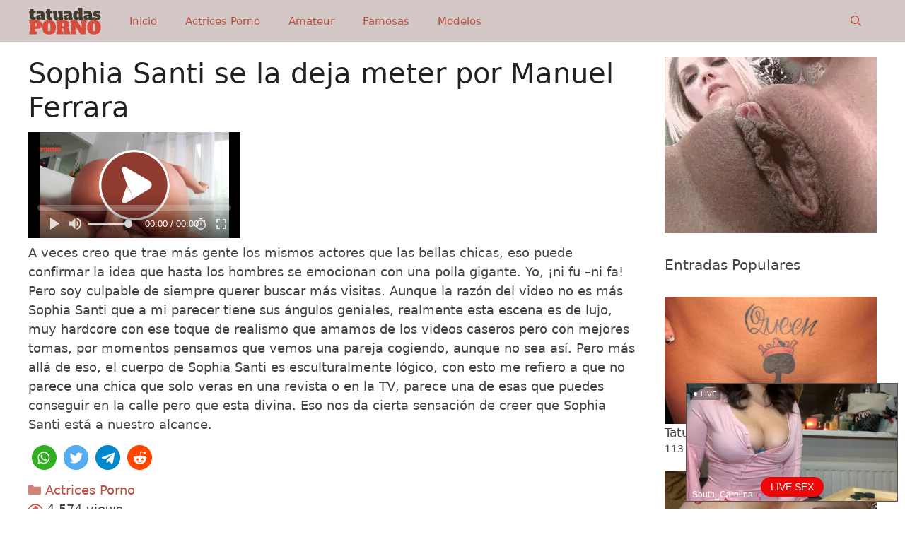

--- FILE ---
content_type: text/html; charset=UTF-8
request_url: https://www.tatuadasporno.com/sophia-santi-se-la-deja-meter-por-manuel-ferrara/
body_size: 44157
content:
<!DOCTYPE html><html lang="es"><head><meta charset="UTF-8"><meta name='robots' content='index, follow, max-image-preview:large, max-snippet:-1, max-video-preview:-1' /><meta name="viewport" content="width=device-width, initial-scale=1"><link media="all" href="https://www.tatuadasporno.com/wp-content/cache/autoptimize/css/autoptimize_a77c2b538f920bb8b8866f2a82cb9a9d.css" rel="stylesheet"><title>Sophia Santi se la deja meter por Manuel Ferrara - TatuadasPorno</title><meta name="description" content="A veces creo que trae más gente los mismos actores que las bellas chicas, eso puede confirmar la idea que hasta los hombres se emocionan con una polla" /><link rel="canonical" href="https://www.tatuadasporno.com/sophia-santi-se-la-deja-meter-por-manuel-ferrara/" /><meta property="og:locale" content="es_ES" /><meta property="og:type" content="article" /><meta property="og:title" content="Sophia Santi se la deja meter por Manuel Ferrara - TatuadasPorno" /><meta property="og:description" content="A veces creo que trae más gente los mismos actores que las bellas chicas, eso puede confirmar la idea que hasta los hombres se emocionan con una polla" /><meta property="og:url" content="https://www.tatuadasporno.com/sophia-santi-se-la-deja-meter-por-manuel-ferrara/" /><meta property="og:site_name" content="Chicas Tatuadas en Videos XXX y Fotos Porno" /><meta property="article:published_time" content="2014-10-06T01:24:41+00:00" /><meta property="article:modified_time" content="2017-04-13T18:29:59+00:00" /><meta property="og:image" content="https://www.tatuadasporno.com/wp-content/uploads/2014/10/Sophia-Santi-se-la-deja-meter-Manuel-Ferrara.jpg" /><meta property="og:image:width" content="715" /><meta property="og:image:height" content="400" /><meta property="og:image:type" content="image/jpeg" /><meta name="author" content="Pzykophat" /><meta name="twitter:card" content="summary_large_image" /><meta name="twitter:label1" content="Escrito por" /><meta name="twitter:data1" content="Pzykophat" /><meta name="twitter:label2" content="Tiempo de lectura" /><meta name="twitter:data2" content="1 minuto" /> <script type="application/ld+json" class="yoast-schema-graph">{"@context":"https://schema.org","@graph":[{"@type":"Article","@id":"https://www.tatuadasporno.com/sophia-santi-se-la-deja-meter-por-manuel-ferrara/#article","isPartOf":{"@id":"https://www.tatuadasporno.com/sophia-santi-se-la-deja-meter-por-manuel-ferrara/"},"author":{"name":"Pzykophat","@id":"https://www.tatuadasporno.com/#/schema/person/bd3e24364b08a61f8f89f344fb36851b"},"headline":"Sophia Santi se la deja meter por Manuel Ferrara","datePublished":"2014-10-06T01:24:41+00:00","dateModified":"2017-04-13T18:29:59+00:00","mainEntityOfPage":{"@id":"https://www.tatuadasporno.com/sophia-santi-se-la-deja-meter-por-manuel-ferrara/"},"wordCount":192,"commentCount":0,"publisher":{"@id":"https://www.tatuadasporno.com/#organization"},"image":{"@id":"https://www.tatuadasporno.com/sophia-santi-se-la-deja-meter-por-manuel-ferrara/#primaryimage"},"thumbnailUrl":"https://www.tatuadasporno.com/wp-content/uploads/2014/10/Sophia-Santi-se-la-deja-meter-Manuel-Ferrara.jpg","articleSection":["Actrices Porno"],"inLanguage":"es","potentialAction":[{"@type":"CommentAction","name":"Comment","target":["https://www.tatuadasporno.com/sophia-santi-se-la-deja-meter-por-manuel-ferrara/#respond"]}]},{"@type":"WebPage","@id":"https://www.tatuadasporno.com/sophia-santi-se-la-deja-meter-por-manuel-ferrara/","url":"https://www.tatuadasporno.com/sophia-santi-se-la-deja-meter-por-manuel-ferrara/","name":"Sophia Santi se la deja meter por Manuel Ferrara - TatuadasPorno","isPartOf":{"@id":"https://www.tatuadasporno.com/#website"},"primaryImageOfPage":{"@id":"https://www.tatuadasporno.com/sophia-santi-se-la-deja-meter-por-manuel-ferrara/#primaryimage"},"image":{"@id":"https://www.tatuadasporno.com/sophia-santi-se-la-deja-meter-por-manuel-ferrara/#primaryimage"},"thumbnailUrl":"https://www.tatuadasporno.com/wp-content/uploads/2014/10/Sophia-Santi-se-la-deja-meter-Manuel-Ferrara.jpg","datePublished":"2014-10-06T01:24:41+00:00","dateModified":"2017-04-13T18:29:59+00:00","description":"A veces creo que trae más gente los mismos actores que las bellas chicas, eso puede confirmar la idea que hasta los hombres se emocionan con una polla","breadcrumb":{"@id":"https://www.tatuadasporno.com/sophia-santi-se-la-deja-meter-por-manuel-ferrara/#breadcrumb"},"inLanguage":"es","potentialAction":[{"@type":"ReadAction","target":["https://www.tatuadasporno.com/sophia-santi-se-la-deja-meter-por-manuel-ferrara/"]}]},{"@type":"ImageObject","inLanguage":"es","@id":"https://www.tatuadasporno.com/sophia-santi-se-la-deja-meter-por-manuel-ferrara/#primaryimage","url":"https://www.tatuadasporno.com/wp-content/uploads/2014/10/Sophia-Santi-se-la-deja-meter-Manuel-Ferrara.jpg","contentUrl":"https://www.tatuadasporno.com/wp-content/uploads/2014/10/Sophia-Santi-se-la-deja-meter-Manuel-Ferrara.jpg","width":715,"height":400},{"@type":"BreadcrumbList","@id":"https://www.tatuadasporno.com/sophia-santi-se-la-deja-meter-por-manuel-ferrara/#breadcrumb","itemListElement":[{"@type":"ListItem","position":1,"name":"Home","item":"https://www.tatuadasporno.com/"},{"@type":"ListItem","position":2,"name":"Sophia Santi se la deja meter por Manuel Ferrara"}]},{"@type":"WebSite","@id":"https://www.tatuadasporno.com/#website","url":"https://www.tatuadasporno.com/","name":"Chicas Tatuadas en Videos XXX y Fotos Porno","description":"Videos XXX gratis con chicas tatuadas. Mujeres con tatuajes desnudas en fotos porno. Famosas, modelos, amateurs caseras y actrices porno.","publisher":{"@id":"https://www.tatuadasporno.com/#organization"},"potentialAction":[{"@type":"SearchAction","target":{"@type":"EntryPoint","urlTemplate":"https://www.tatuadasporno.com/?s={search_term_string}"},"query-input":"required name=search_term_string"}],"inLanguage":"es"},{"@type":"Organization","@id":"https://www.tatuadasporno.com/#organization","name":"Chicas Tatuadas en Videos XXX y Fotos Porno","url":"https://www.tatuadasporno.com/","logo":{"@type":"ImageObject","inLanguage":"es","@id":"https://www.tatuadasporno.com/#/schema/logo/image/","url":"https://www.tatuadasporno.com/wp-content/uploads/2020/07/cropped-logpe.png","contentUrl":"https://www.tatuadasporno.com/wp-content/uploads/2020/07/cropped-logpe.png","width":103,"height":40,"caption":"Chicas Tatuadas en Videos XXX y Fotos Porno"},"image":{"@id":"https://www.tatuadasporno.com/#/schema/logo/image/"}},{"@type":"Person","@id":"https://www.tatuadasporno.com/#/schema/person/bd3e24364b08a61f8f89f344fb36851b","name":"Pzykophat","image":{"@type":"ImageObject","inLanguage":"es","@id":"https://www.tatuadasporno.com/#/schema/person/image/","url":"https://secure.gravatar.com/avatar/df0d0f084ad8b4c9822fc001d102f71d?s=96&d=mm&r=x","contentUrl":"https://secure.gravatar.com/avatar/df0d0f084ad8b4c9822fc001d102f71d?s=96&d=mm&r=x","caption":"Pzykophat"}}]}</script> <link rel='dns-prefetch' href='//www.tatuadasporno.com' /><link rel='dns-prefetch' href='//use.fontawesome.com' /><link rel='stylesheet' id='font-awesome-official-css' href='https://use.fontawesome.com/releases/v5.14.0/css/all.css' media='all' integrity="sha384-HzLeBuhoNPvSl5KYnjx0BT+WB0QEEqLprO+NBkkk5gbc67FTaL7XIGa2w1L0Xbgc" crossorigin="anonymous" /><link rel='stylesheet' id='font-awesome-official-v4shim-css' href='https://use.fontawesome.com/releases/v5.14.0/css/v4-shims.css' media='all' integrity="sha384-9aKO2QU3KETrRCCXFbhLK16iRd15nC+OYEmpVb54jY8/CEXz/GVRsnM73wcbYw+m" crossorigin="anonymous" /> <script id="wpp-json" type="application/json">{"sampling_active":0,"sampling_rate":100,"ajax_url":"https:\/\/www.tatuadasporno.com\/wp-json\/wordpress-popular-posts\/v1\/popular-posts","api_url":"https:\/\/www.tatuadasporno.com\/wp-json\/wordpress-popular-posts","ID":7196,"token":"fd95764d03","lang":0,"debug":0}</script> 
 <script async src="https://www.googletagmanager.com/gtag/js?id=UA-53869250-1"></script> <script>window.dataLayer=window.dataLayer||[];function gtag(){dataLayer.push(arguments);}
gtag('js',new Date());gtag('config','UA-53869250-1');</script> <link rel="icon" href="https://www.tatuadasporno.com/wp-content/uploads/2020/07/cropped-favico-32x32.png" sizes="32x32" /><link rel="icon" href="https://www.tatuadasporno.com/wp-content/uploads/2020/07/cropped-favico-192x192.png" sizes="192x192" /><link rel="apple-touch-icon" href="https://www.tatuadasporno.com/wp-content/uploads/2020/07/cropped-favico-180x180.png" /><meta name="msapplication-TileImage" content="https://www.tatuadasporno.com/wp-content/uploads/2020/07/cropped-favico-270x270.png" /></head><body data-rsssl=1 class="post-template-default single single-post postid-7196 single-format-standard wp-custom-logo wp-embed-responsive post-image-above-header post-image-aligned-center sticky-menu-fade mobile-header mobile-header-logo sfwppa-navi-style sfwppa-style-4 right-sidebar nav-below-header one-container fluid-header active-footer-widgets-3 nav-search-enabled nav-aligned-left header-aligned-left dropdown-click dropdown-click-menu-item" itemtype="https://schema.org/Blog" itemscope> <script type="application/javascript">(function(){var adConfig={"ads_host":"a.pemsrv.com","syndication_host":"s.pemsrv.com","idzone":2105519,"popup_fallback":false,"popup_force":false,"chrome_enabled":true,"new_tab":false,"frequency_period":1,"frequency_count":1,"trigger_method":3,"trigger_class":"","trigger_delay":0,"only_inline":false};if(!window.document.querySelectorAll){document.querySelectorAll=document.body.querySelectorAll=Object.querySelectorAll=function querySelectorAllPolyfill(r,c,i,j,a){var d=document,s=d.createStyleSheet();a=d.all;c=[];r=r.replace(/\[for\b/gi,"[htmlFor").split(",");for(i=r.length;i--;){s.addRule(r[i],"k:v");for(j=a.length;j--;){a[j].currentStyle.k&&c.push(a[j])}s.removeRule(0)}return c}}var popMagic={version:1,cookie_name:"",url:"",config:{},open_count:0,top:null,browser:null,venor_loaded:false,venor:false,configTpl:{ads_host:"",syndication_host:"",idzone:"",frequency_period:720,frequency_count:1,trigger_method:1,trigger_class:"",popup_force:false,popup_fallback:false,chrome_enabled:true,new_tab:false,cat:"",tags:"",el:"",sub:"",sub2:"",sub3:"",only_inline:false,trigger_delay:0,cookieconsent:true},init:function(config){if(typeof config.idzone==="undefined"||!config.idzone){return}if(typeof config["customTargeting"]==="undefined"){config["customTargeting"]=[]}window["customTargeting"]=config["customTargeting"]||null;var customTargeting=Object.keys(config["customTargeting"]).filter(function(c){return c.search("ex_")>=0});if(customTargeting.length){customTargeting.forEach(function(ct){return this.configTpl[ct]=null}.bind(this))}for(var key in this.configTpl){if(!Object.prototype.hasOwnProperty.call(this.configTpl,key)){continue}if(typeof config[key]!=="undefined"){this.config[key]=config[key]}else{this.config[key]=this.configTpl[key]}}if(typeof this.config.idzone==="undefined"||this.config.idzone===""){return}if(this.config.only_inline!==true){this.loadHosted()}this.addEventToElement(window,"load",this.preparePop)},getCountFromCookie:function(){if(!this.config.cookieconsent){return 0}var shownCookie=popMagic.getCookie(popMagic.cookie_name);var ctr=typeof shownCookie==="undefined"?0:parseInt(shownCookie);if(isNaN(ctr)){ctr=0}return ctr},getLastOpenedTimeFromCookie:function(){var shownCookie=popMagic.getCookie(popMagic.cookie_name);var delay=null;if(typeof shownCookie!=="undefined"){var value=shownCookie.split(";")[1];delay=value>0?parseInt(value):0}if(isNaN(delay)){delay=null}return delay},shouldShow:function(){if(popMagic.open_count>=popMagic.config.frequency_count){return false}var ctr=popMagic.getCountFromCookie();const last_opened_time=popMagic.getLastOpenedTimeFromCookie();const current_time=Math.floor(Date.now()/1e3);const maximumDelayTime=last_opened_time+popMagic.config.trigger_delay;if(last_opened_time&&maximumDelayTime>current_time){return false}popMagic.open_count=ctr;return!(ctr>=popMagic.config.frequency_count)},venorShouldShow:function(){return popMagic.venor_loaded&&popMagic.venor==="0"},setAsOpened:function(){var new_ctr=1;if(popMagic.open_count!==0){new_ctr=popMagic.open_count+1}else{new_ctr=popMagic.getCountFromCookie()+1}const last_opened_time=Math.floor(Date.now()/1e3);if(popMagic.config.cookieconsent){popMagic.setCookie(popMagic.cookie_name,`${new_ctr};${last_opened_time}`,popMagic.config.frequency_period)}},loadHosted:function(){var hostedScript=document.createElement("script");hostedScript.type="application/javascript";hostedScript.async=true;hostedScript.src="//"+this.config.ads_host+"/popunder1000.js";hostedScript.id="popmagicldr";for(var key in this.config){if(!Object.prototype.hasOwnProperty.call(this.config,key)){continue}if(key==="ads_host"||key==="syndication_host"){continue}hostedScript.setAttribute("data-exo-"+key,this.config[key])}var insertAnchor=document.getElementsByTagName("body").item(0);if(insertAnchor.firstChild){insertAnchor.insertBefore(hostedScript,insertAnchor.firstChild)}else{insertAnchor.appendChild(hostedScript)}},preparePop:function(){if(typeof exoJsPop101==="object"&&Object.prototype.hasOwnProperty.call(exoJsPop101,"add")){return}popMagic.top=self;if(popMagic.top!==self){try{if(top.document.location.toString()){popMagic.top=top}}catch(err){}}popMagic.cookie_name="zone-cap-"+popMagic.config.idzone;if(popMagic.shouldShow()){var xmlhttp=new XMLHttpRequest;xmlhttp.onreadystatechange=function(){if(xmlhttp.readyState==XMLHttpRequest.DONE){popMagic.venor_loaded=true;if(xmlhttp.status==200){popMagic.venor=xmlhttp.responseText}}};var protocol=document.location.protocol!=="https:"&&document.location.protocol!=="http:"?"https:":document.location.protocol;xmlhttp.open("GET",protocol+"//"+popMagic.config.syndication_host+"/venor.php",true);try{xmlhttp.send()}catch(error){popMagic.venor_loaded=true}}popMagic.buildUrl();popMagic.browser=popMagic.browserDetector.detectBrowser(navigator.userAgent);if(!popMagic.config.chrome_enabled&&(popMagic.browser.name==="chrome"||popMagic.browser.name==="crios")){return}var popMethod=popMagic.getPopMethod(popMagic.browser);popMagic.addEvent("click",popMethod)},getPopMethod:function(browserInfo){if(popMagic.config.popup_force){return popMagic.methods.popup}if(popMagic.config.popup_fallback&&browserInfo.name==="chrome"&&browserInfo.version>=68&&!browserInfo.isMobile){return popMagic.methods.popup}if(browserInfo.isMobile){return popMagic.methods.default}if(browserInfo.name==="chrome"){return popMagic.methods.chromeTab}return popMagic.methods.default},buildUrl:function(){var protocol=document.location.protocol!=="https:"&&document.location.protocol!=="http:"?"https:":document.location.protocol;var p=top===self?document.URL:document.referrer;var script_info={type:"inline",name:"popMagic",ver:this.version};var encodeScriptInfo=function(script_info){var result=script_info["type"]+"|"+script_info["name"]+"|"+script_info["ver"];return encodeURIComponent(btoa(result))};var customTargetingParams="";if(customTargeting&&Object.keys(customTargeting).length){var customTargetingKeys=typeof customTargeting==="object"?Object.keys(customTargeting):customTargeting;var value;customTargetingKeys.forEach(function(key){if(typeof customTargeting==="object"){value=customTargeting[key]}else if(Array.isArray(customTargeting)){value=scriptEl.getAttribute(key)}var keyWithoutExoPrefix=key.replace("data-exo-","");customTargetingParams+=`&${keyWithoutExoPrefix}=${value}`})}this.url=protocol+"//"+this.config.syndication_host+"/splash.php"+"?cat="+this.config.cat+"&idzone="+this.config.idzone+"&type=8"+"&p="+encodeURIComponent(p)+"&sub="+this.config.sub+(this.config.sub2!==""?"&sub2="+this.config.sub2:"")+(this.config.sub3!==""?"&sub3="+this.config.sub3:"")+"&block=1"+"&el="+this.config.el+"&tags="+this.config.tags+"&cookieconsent="+this.config.cookieconsent+"&scr_info="+encodeScriptInfo(script_info)+customTargetingParams},addEventToElement:function(obj,type,fn){if(obj.addEventListener){obj.addEventListener(type,fn,false)}else if(obj.attachEvent){obj["e"+type+fn]=fn;obj[type+fn]=function(){obj["e"+type+fn](window.event)};obj.attachEvent("on"+type,obj[type+fn])}else{obj["on"+type]=obj["e"+type+fn]}},addEvent:function(type,fn){var targetElements;if(popMagic.config.trigger_method=="3"){targetElements=document.querySelectorAll("a");for(i=0;i<targetElements.length;i++){popMagic.addEventToElement(targetElements[i],type,fn)}return}if(popMagic.config.trigger_method=="2"&&popMagic.config.trigger_method!=""){var trigger_classes;var trigger_classes_final=[];if(popMagic.config.trigger_class.indexOf(",")===-1){trigger_classes=popMagic.config.trigger_class.split(" ")}else{var trimmed_trigger_classes=popMagic.config.trigger_class.replace(/\s/g,"");trigger_classes=trimmed_trigger_classes.split(",")}for(var i=0;i<trigger_classes.length;i++){if(trigger_classes[i]!==""){trigger_classes_final.push("."+trigger_classes[i])}}targetElements=document.querySelectorAll(trigger_classes_final.join(", "));for(i=0;i<targetElements.length;i++){popMagic.addEventToElement(targetElements[i],type,fn)}return}popMagic.addEventToElement(document,type,fn)},setCookie:function(name,value,ttl_minutes){if(!this.config.cookieconsent){return false}ttl_minutes=parseInt(ttl_minutes,10);var now_date=new Date;now_date.setMinutes(now_date.getMinutes()+parseInt(ttl_minutes));var c_value=encodeURIComponent(value)+"; expires="+now_date.toUTCString()+"; path=/";document.cookie=name+"="+c_value},getCookie:function(name){if(!this.config.cookieconsent){return false}var i,x,y,cookiesArray=document.cookie.split(";");for(i=0;i<cookiesArray.length;i++){x=cookiesArray[i].substr(0,cookiesArray[i].indexOf("="));y=cookiesArray[i].substr(cookiesArray[i].indexOf("=")+1);x=x.replace(/^\s+|\s+$/g,"");if(x===name){return decodeURIComponent(y)}}},randStr:function(length,possibleChars){var text="";var possible=possibleChars||"ABCDEFGHIJKLMNOPQRSTUVWXYZabcdefghijklmnopqrstuvwxyz0123456789";for(var i=0;i<length;i++){text+=possible.charAt(Math.floor(Math.random()*possible.length))}return text},isValidUserEvent:function(event){if("isTrusted"in event&&event.isTrusted&&popMagic.browser.name!=="ie"&&popMagic.browser.name!=="safari"){return true}else{return event.screenX!=0&&event.screenY!=0}},isValidHref:function(href){if(typeof href==="undefined"||href==""){return false}var empty_ref=/\s?javascript\s?:/i;return!empty_ref.test(href)},findLinkToOpen:function(clickedElement){var target=clickedElement;var location=false;try{var breakCtr=0;while(breakCtr<20&&!target.getAttribute("href")&&target!==document&&target.nodeName.toLowerCase()!=="html"){target=target.parentNode;breakCtr++}var elementTargetAttr=target.getAttribute("target");if(!elementTargetAttr||elementTargetAttr.indexOf("_blank")===-1){location=target.getAttribute("href")}}catch(err){}if(!popMagic.isValidHref(location)){location=false}return location||window.location.href},getPuId:function(){return"ok_"+Math.floor(89999999*Math.random()+1e7)},browserDetector:{browserDefinitions:[["firefox",/Firefox\/([0-9.]+)(?:\s|$)/],["opera",/Opera\/([0-9.]+)(?:\s|$)/],["opera",/OPR\/([0-9.]+)(:?\s|$)$/],["edge",/Edg(?:e|)\/([0-9._]+)/],["ie",/Trident\/7\.0.*rv:([0-9.]+)\).*Gecko$/],["ie",/MSIE\s([0-9.]+);.*Trident\/[4-7].0/],["ie",/MSIE\s(7\.0)/],["safari",/Version\/([0-9._]+).*Safari/],["chrome",/(?!Chrom.*Edg(?:e|))Chrom(?:e|ium)\/([0-9.]+)(:?\s|$)/],["chrome",/(?!Chrom.*OPR)Chrom(?:e|ium)\/([0-9.]+)(:?\s|$)/],["bb10",/BB10;\sTouch.*Version\/([0-9.]+)/],["android",/Android\s([0-9.]+)/],["ios",/Version\/([0-9._]+).*Mobile.*Safari.*/],["yandexbrowser",/YaBrowser\/([0-9._]+)/],["crios",/CriOS\/([0-9.]+)(:?\s|$)/]],detectBrowser:function(userAgent){var isMobile=userAgent.match(/Android|BlackBerry|iPhone|iPad|iPod|Opera Mini|IEMobile|WebOS|Windows Phone/i);for(var i in this.browserDefinitions){var definition=this.browserDefinitions[i];if(definition[1].test(userAgent)){var match=definition[1].exec(userAgent);var version=match&&match[1].split(/[._]/).slice(0,3);var versionTails=Array.prototype.slice.call(version,1).join("")||"0";if(version&&version.length<3){Array.prototype.push.apply(version,version.length===1?[0,0]:[0])}return{name:definition[0],version:version.join("."),versionNumber:parseFloat(version[0]+"."+versionTails),isMobile:isMobile}}}return{name:"other",version:"1.0",versionNumber:1,isMobile:isMobile}}},methods:{default:function(triggeredEvent){if(!popMagic.shouldShow()||!popMagic.venorShouldShow()||!popMagic.isValidUserEvent(triggeredEvent))return true;var clickedElement=triggeredEvent.target||triggeredEvent.srcElement;var href=popMagic.findLinkToOpen(clickedElement);window.open(href,"_blank");popMagic.setAsOpened();popMagic.top.document.location=popMagic.url;if(typeof triggeredEvent.preventDefault!=="undefined"){triggeredEvent.preventDefault();triggeredEvent.stopPropagation()}return true},chromeTab:function(event){if(!popMagic.shouldShow()||!popMagic.venorShouldShow()||!popMagic.isValidUserEvent(event))return true;if(typeof event.preventDefault!=="undefined"){event.preventDefault();event.stopPropagation()}else{return true}var a=top.window.document.createElement("a");var target=event.target||event.srcElement;a.href=popMagic.findLinkToOpen(target);document.getElementsByTagName("body")[0].appendChild(a);var e=new MouseEvent("click",{bubbles:true,cancelable:true,view:window,screenX:0,screenY:0,clientX:0,clientY:0,ctrlKey:true,altKey:false,shiftKey:false,metaKey:true,button:0});e.preventDefault=undefined;a.dispatchEvent(e);a.parentNode.removeChild(a);window.open(popMagic.url,"_self");popMagic.setAsOpened()},popup:function(triggeredEvent){if(!popMagic.shouldShow()||!popMagic.venorShouldShow()||!popMagic.isValidUserEvent(triggeredEvent))return true;var winOptions="";if(popMagic.config.popup_fallback&&!popMagic.config.popup_force){var height=Math.max(Math.round(window.innerHeight*.8),300);var width=Math.max(Math.round(window.innerWidth*.7),300);var top=window.screenY+100;var left=window.screenX+100;winOptions="menubar=1,resizable=1,width="+width+",height="+height+",top="+top+",left="+left}var prePopUrl=document.location.href;var popWin=window.open(prePopUrl,popMagic.getPuId(),winOptions);setTimeout(function(){popWin.location.href=popMagic.url},200);popMagic.setAsOpened();if(typeof triggeredEvent.preventDefault!=="undefined"){triggeredEvent.preventDefault();triggeredEvent.stopPropagation()}}}};popMagic.init(adConfig);})();</script>  <script
    id="SCSpotScript"
    type="text/javascript"
    src="https://creative.rmhfrtnd.com/widgets/Spot/lib.js"
  ></script> <script type="text/javascript">const spot=new StripchatSpot({"autoplay":"all","autoclose":0,"width":300,"userId":"c27e705eb89b6e6647554df0f16b267c9067a8c4b31a085e8e4aaef847f00fb7"});spot.mount(document.body)</script> <a class="screen-reader-text skip-link" href="#content" title="Saltar al contenido">Saltar al contenido</a><nav id="mobile-header" itemtype="https://schema.org/SiteNavigationElement" itemscope class="main-navigation mobile-header-navigation has-branding"><div class="inside-navigation grid-container grid-parent"><form method="get" class="search-form navigation-search" action="https://www.tatuadasporno.com/"> <input type="search" class="search-field" value="" name="s" title="Buscar" /></form><div class="site-logo mobile-header-logo"> <a href="https://www.tatuadasporno.com/" title="Chicas Tatuadas en Videos XXX y Fotos Porno" rel="home"> <noscript><img src="https://www.tatuadasporno.com/wp-content/uploads/2020/07/logpe.png" alt="Chicas Tatuadas en Videos XXX y Fotos Porno" class="is-logo-image" width="103" height="40" /></noscript><img src='data:image/svg+xml,%3Csvg%20xmlns=%22http://www.w3.org/2000/svg%22%20viewBox=%220%200%20103%2040%22%3E%3C/svg%3E' data-src="https://www.tatuadasporno.com/wp-content/uploads/2020/07/logpe.png" alt="Chicas Tatuadas en Videos XXX y Fotos Porno" class="lazyload is-logo-image" width="103" height="40" /> </a></div><div class="mobile-bar-items"> <span class="search-item"> <a aria-label="Abrir la barra de búsqueda" href="#"> </a> </span></div> <button class="menu-toggle" aria-controls="mobile-menu" aria-expanded="false"> <span class="screen-reader-text">Menú</span> </button><div id="mobile-menu" class="main-nav"><ul id="menu-menu-1" class=" menu sf-menu"><li id="menu-item-6" class="menu-item menu-item-type-custom menu-item-object-custom menu-item-home menu-item-6"><a href="https://www.tatuadasporno.com/">Inicio</a></li><li id="menu-item-46" class="menu-item menu-item-type-taxonomy menu-item-object-category current-post-ancestor current-menu-parent current-post-parent menu-item-46"><a href="https://www.tatuadasporno.com/actrices-porno/">Actrices Porno</a></li><li id="menu-item-47" class="menu-item menu-item-type-taxonomy menu-item-object-category menu-item-47"><a href="https://www.tatuadasporno.com/amateur/">Amateur</a></li><li id="menu-item-48" class="menu-item menu-item-type-taxonomy menu-item-object-category menu-item-48"><a href="https://www.tatuadasporno.com/famosas/">Famosas</a></li><li id="menu-item-51" class="menu-item menu-item-type-taxonomy menu-item-object-category menu-item-51"><a href="https://www.tatuadasporno.com/modelos/">Modelos</a></li><li class="search-item menu-item-align-right"><a aria-label="Abrir la barra de búsqueda" href="#"></a></li></ul></div></div></nav><nav class="has-branding main-navigation sub-menu-right" id="site-navigation" aria-label="Principal"  itemtype="https://schema.org/SiteNavigationElement" itemscope><div class="inside-navigation grid-container grid-parent"><div class="navigation-branding"><div class="site-logo"> <a href="https://www.tatuadasporno.com/" title="Chicas Tatuadas en Videos XXX y Fotos Porno" rel="home"> <noscript><img  class="header-image is-logo-image" alt="Chicas Tatuadas en Videos XXX y Fotos Porno" src="https://www.tatuadasporno.com/wp-content/uploads/2020/07/cropped-logpe.png" title="Chicas Tatuadas en Videos XXX y Fotos Porno" srcset="https://www.tatuadasporno.com/wp-content/uploads/2020/07/cropped-logpe.png 1x, https://www.tatuadasporno.com/wp-content/uploads/2020/07/logpe.png 2x" width="103" height="40" /></noscript><img  class="lazyload header-image is-logo-image" alt="Chicas Tatuadas en Videos XXX y Fotos Porno" src='data:image/svg+xml,%3Csvg%20xmlns=%22http://www.w3.org/2000/svg%22%20viewBox=%220%200%20103%2040%22%3E%3C/svg%3E' data-src="https://www.tatuadasporno.com/wp-content/uploads/2020/07/cropped-logpe.png" title="Chicas Tatuadas en Videos XXX y Fotos Porno" data-srcset="https://www.tatuadasporno.com/wp-content/uploads/2020/07/cropped-logpe.png 1x, https://www.tatuadasporno.com/wp-content/uploads/2020/07/logpe.png 2x" width="103" height="40" /> </a></div></div><form method="get" class="search-form navigation-search" action="https://www.tatuadasporno.com/"> <input type="search" class="search-field" value="" name="s" title="Buscar" /></form><div class="mobile-bar-items"> <span class="search-item"> <a aria-label="Abrir la barra de búsqueda" href="#"> </a> </span></div> <button class="menu-toggle" aria-controls="primary-menu" aria-expanded="false"> <span class="screen-reader-text">Menú</span> </button><div id="primary-menu" class="main-nav"><ul id="menu-menu-2" class=" menu sf-menu"><li class="menu-item menu-item-type-custom menu-item-object-custom menu-item-home menu-item-6"><a href="https://www.tatuadasporno.com/">Inicio</a></li><li class="menu-item menu-item-type-taxonomy menu-item-object-category current-post-ancestor current-menu-parent current-post-parent menu-item-46"><a href="https://www.tatuadasporno.com/actrices-porno/">Actrices Porno</a></li><li class="menu-item menu-item-type-taxonomy menu-item-object-category menu-item-47"><a href="https://www.tatuadasporno.com/amateur/">Amateur</a></li><li class="menu-item menu-item-type-taxonomy menu-item-object-category menu-item-48"><a href="https://www.tatuadasporno.com/famosas/">Famosas</a></li><li class="menu-item menu-item-type-taxonomy menu-item-object-category menu-item-51"><a href="https://www.tatuadasporno.com/modelos/">Modelos</a></li><li class="search-item menu-item-align-right"><a aria-label="Abrir la barra de búsqueda" href="#"></a></li></ul></div></div></nav><div class="site grid-container container hfeed grid-parent" id="page"><div class="site-content" id="content"><div class="content-area grid-parent mobile-grid-100 grid-75 tablet-grid-75" id="primary"><main class="site-main" id="main"><div class='ai-viewports ai-viewport-2 ai-viewport-3 ai-insert-1-31025721' style='margin: 8px auto; text-align: center; display: block; clear: both;' data-insertion-position='prepend' data-selector='.ai-insert-1-31025721' data-insertion-no-dbg data-code='[base64]' data-block='1'></div><article id="post-7196" class="post-7196 post type-post status-publish format-standard has-post-thumbnail hentry category-actrices-porno" itemtype="https://schema.org/CreativeWork" itemscope><div class="inside-article"><header class="entry-header" aria-label="Contenido"><h1 class="entry-title" itemprop="headline">Sophia Santi se la deja meter por Manuel Ferrara</h1></header><div class="entry-content" itemprop="text"><div style="width: 640px;" class="wp-video"><!--[if lt IE 9]><script>document.createElement('video');</script><![endif]--> <iframe src="https://www.tatuadasporno.com/wp-content/plugins/clean-tube-player/public/player-x.php?q=[base64]" frameborder="0" scrolling="no" allowfullscreen></iframe></div><p>A veces creo que trae más gente los mismos actores que las bellas chicas, eso puede confirmar la idea que hasta los hombres se emocionan con una polla gigante. Yo, ¡ni fu –ni fa! Pero soy culpable de siempre querer buscar más visitas. Aunque la razón del video no es más Sophia Santi que a mi parecer tiene sus ángulos geniales, realmente esta escena es de lujo, muy hardcore con ese toque de realismo que amamos de los videos caseros pero con mejores tomas, por momentos pensamos que vemos una pareja cogiendo, aunque no sea así. Pero más allá de eso, el cuerpo de Sophia Santi es esculturalmente lógico, con esto me refiero a que no parece una chica que solo veras en una revista o en la TV, parece una de esas que puedes conseguir en la calle pero que esta divina. Eso nos da cierta sensación de creer que Sophia Santi está a nuestro alcance.</p><div class="shariff shariff-align-flex-start shariff-widget-align-flex-start"><ul class="shariff-buttons theme-round orientation-horizontal buttonsize-medium"><li class="shariff-button whatsapp shariff-nocustomcolor" style="background-color:#5cbe4a"><a href="https://api.whatsapp.com/send?text=https%3A%2F%2Fwww.tatuadasporno.com%2Fsophia-santi-se-la-deja-meter-por-manuel-ferrara%2F%20Sophia%20Santi%20se%20la%20deja%20meter%20por%20Manuel%20Ferrara" title="Compartir en Whatsapp" aria-label="Compartir en Whatsapp" role="button" rel="noopener nofollow" class="shariff-link" style="; background-color:#34af23; color:#fff" target="_blank"><span class="shariff-icon" style=""><svg width="32px" height="20px" xmlns="http://www.w3.org/2000/svg" viewBox="0 0 32 32"><path fill="#34af23" d="M17.6 17.4q0.2 0 1.7 0.8t1.6 0.9q0 0.1 0 0.3 0 0.6-0.3 1.4-0.3 0.7-1.3 1.2t-1.8 0.5q-1 0-3.4-1.1-1.7-0.8-3-2.1t-2.6-3.3q-1.3-1.9-1.3-3.5v-0.1q0.1-1.6 1.3-2.8 0.4-0.4 0.9-0.4 0.1 0 0.3 0t0.3 0q0.3 0 0.5 0.1t0.3 0.5q0.1 0.4 0.6 1.6t0.4 1.3q0 0.4-0.6 1t-0.6 0.8q0 0.1 0.1 0.3 0.6 1.3 1.8 2.4 1 0.9 2.7 1.8 0.2 0.1 0.4 0.1 0.3 0 1-0.9t0.9-0.9zM14 26.9q2.3 0 4.3-0.9t3.6-2.4 2.4-3.6 0.9-4.3-0.9-4.3-2.4-3.6-3.6-2.4-4.3-0.9-4.3 0.9-3.6 2.4-2.4 3.6-0.9 4.3q0 3.6 2.1 6.6l-1.4 4.2 4.3-1.4q2.8 1.9 6.2 1.9zM14 2.2q2.7 0 5.2 1.1t4.3 2.9 2.9 4.3 1.1 5.2-1.1 5.2-2.9 4.3-4.3 2.9-5.2 1.1q-3.5 0-6.5-1.7l-7.4 2.4 2.4-7.2q-1.9-3.2-1.9-6.9 0-2.7 1.1-5.2t2.9-4.3 4.3-2.9 5.2-1.1z"/></svg></span></a></li><li class="shariff-button twitter shariff-nocustomcolor" style="background-color:#32bbf5"><a href="https://twitter.com/share?url=https%3A%2F%2Fwww.tatuadasporno.com%2Fsophia-santi-se-la-deja-meter-por-manuel-ferrara%2F&text=Sophia%20Santi%20se%20la%20deja%20meter%20por%20Manuel%20Ferrara" title="Compartir en Twitter" aria-label="Compartir en Twitter" role="button" rel="noopener nofollow" class="shariff-link" style="; background-color:#55acee; color:#fff" target="_blank"><span class="shariff-icon" style=""><svg width="32px" height="20px" xmlns="http://www.w3.org/2000/svg" viewBox="0 0 30 32"><path fill="#55acee" d="M29.7 6.8q-1.2 1.8-3 3.1 0 0.3 0 0.8 0 2.5-0.7 4.9t-2.2 4.7-3.5 4-4.9 2.8-6.1 1q-5.1 0-9.3-2.7 0.6 0.1 1.5 0.1 4.3 0 7.6-2.6-2-0.1-3.5-1.2t-2.2-3q0.6 0.1 1.1 0.1 0.8 0 1.6-0.2-2.1-0.4-3.5-2.1t-1.4-3.9v-0.1q1.3 0.7 2.8 0.8-1.2-0.8-2-2.2t-0.7-2.9q0-1.7 0.8-3.1 2.3 2.8 5.5 4.5t7 1.9q-0.2-0.7-0.2-1.4 0-2.5 1.8-4.3t4.3-1.8q2.7 0 4.5 1.9 2.1-0.4 3.9-1.5-0.7 2.2-2.7 3.4 1.8-0.2 3.5-0.9z"/></svg></span></a></li><li class="shariff-button telegram shariff-nocustomcolor" style="background-color:#4084A6"><a href="https://telegram.me/share/url?url=https%3A%2F%2Fwww.tatuadasporno.com%2Fsophia-santi-se-la-deja-meter-por-manuel-ferrara%2F&text=Sophia%20Santi%20se%20la%20deja%20meter%20por%20Manuel%20Ferrara" title="Compartir en Telegram" aria-label="Compartir en Telegram" role="button" rel="noopener nofollow" class="shariff-link" style="; background-color:#0088cc; color:#fff" target="_blank"><span class="shariff-icon" style=""><svg width="32px" height="20px" xmlns="http://www.w3.org/2000/svg" viewBox="0 0 32 32"><path fill="#0088cc" d="M30.8 6.5l-4.5 21.4c-.3 1.5-1.2 1.9-2.5 1.2L16.9 24l-3.3 3.2c-.4.4-.7.7-1.4.7l.5-7L25.5 9.2c.6-.5-.1-.8-.9-.3l-15.8 10L2 16.7c-1.5-.5-1.5-1.5.3-2.2L28.9 4.3c1.3-.5 2.3.3 1.9 2.2z"/></svg></span></a></li><li class="shariff-button reddit shariff-nocustomcolor" style="background-color:#ff5700"><a href="https://www.reddit.com/submit?url=https%3A%2F%2Fwww.tatuadasporno.com%2Fsophia-santi-se-la-deja-meter-por-manuel-ferrara%2F" title="Compartir en Reddit" aria-label="Compartir en Reddit" role="button" rel="noopener nofollow" class="shariff-link" style="; background-color:#ff4500; color:#fff" target="_blank"><span class="shariff-icon" style=""><svg xmlns="http://www.w3.org/2000/svg" viewBox="0 0 512 512"><path fill="#ff4500" d="M440.3 203.5c-15 0-28.2 6.2-37.9 15.9-35.7-24.7-83.8-40.6-137.1-42.3L293 52.3l88.2 19.8c0 21.6 17.6 39.2 39.2 39.2 22 0 39.7-18.1 39.7-39.7s-17.6-39.7-39.7-39.7c-15.4 0-28.7 9.3-35.3 22l-97.4-21.6c-4.9-1.3-9.7 2.2-11 7.1L246.3 177c-52.9 2.2-100.5 18.1-136.3 42.8-9.7-10.1-23.4-16.3-38.4-16.3-55.6 0-73.8 74.6-22.9 100.1-1.8 7.9-2.6 16.3-2.6 24.7 0 83.8 94.4 151.7 210.3 151.7 116.4 0 210.8-67.9 210.8-151.7 0-8.4-.9-17.2-3.1-25.1 49.9-25.6 31.5-99.7-23.8-99.7zM129.4 308.9c0-22 17.6-39.7 39.7-39.7 21.6 0 39.2 17.6 39.2 39.7 0 21.6-17.6 39.2-39.2 39.2-22 .1-39.7-17.6-39.7-39.2zm214.3 93.5c-36.4 36.4-139.1 36.4-175.5 0-4-3.5-4-9.7 0-13.7 3.5-3.5 9.7-3.5 13.2 0 27.8 28.5 120 29 149 0 3.5-3.5 9.7-3.5 13.2 0 4.1 4 4.1 10.2.1 13.7zm-.8-54.2c-21.6 0-39.2-17.6-39.2-39.2 0-22 17.6-39.7 39.2-39.7 22 0 39.7 17.6 39.7 39.7-.1 21.5-17.7 39.2-39.7 39.2z"/></svg></span></a></li></ul></div></div><footer class="entry-meta" aria-label="Meta de entradas"> <span class="cat-links"><span class="screen-reader-text">Categorías </span><a href="https://www.tatuadasporno.com/actrices-porno/" rel="category tag">Actrices Porno</a></span></footer> <i class="far fa-eye" style="color:#dd4d4d"></i> 4.574 views<h3> Sigue viendo más entradas geniales:</h3><section id="wpsp-22107" class=" wp-show-posts-columns wp-show-posts" style=""><article class=" wp-show-posts-single post-15144 post type-post status-publish format-standard has-post-thumbnail hentry category-modelos wpsp-col-6" itemtype="http://schema.org/CreativeWork" itemscope><div class="wp-show-posts-inner" style=""><div class="wp-show-posts-image  wpsp-image-center "> <a href="https://www.tatuadasporno.com/la-sexy-australiana-tatuada-emy-richardson/"  title="La sexy australiana tatuada Emy Richardson"> <noscript><img src="https://www.tatuadasporno.com/wp-content/uploads/2014/11/La-sexy-australiana-tatuada-Emy-Richardson-420x237.jpg" alt="La sexy australiana tatuada Emy Richardson" itemprop="image" class="center" /></noscript><img src='data:image/svg+xml,%3Csvg%20xmlns=%22http://www.w3.org/2000/svg%22%20viewBox=%220%200%20210%20140%22%3E%3C/svg%3E' data-src="https://www.tatuadasporno.com/wp-content/uploads/2014/11/La-sexy-australiana-tatuada-Emy-Richardson-420x237.jpg" alt="La sexy australiana tatuada Emy Richardson" itemprop="image" class="lazyload center" /> </a></div><header class="wp-show-posts-entry-header"><h3 class="wp-show-posts-entry-title" itemprop="headline"><a href="https://www.tatuadasporno.com/la-sexy-australiana-tatuada-emy-richardson/" rel="bookmark">La sexy australiana tatuada Emy Richardson</a></h3></header></div></article><article class=" wp-show-posts-single post-14058 post type-post status-publish format-standard has-post-thumbnail hentry category-modelos wpsp-col-6" itemtype="http://schema.org/CreativeWork" itemscope><div class="wp-show-posts-inner" style=""><div class="wp-show-posts-image  wpsp-image-center "> <a href="https://www.tatuadasporno.com/la-vagina-tatuada-de-jesica-herenu-en-playboy-argentina-de-octubre-2014/"  title="La vagina tatuada de Jésica Hereñú en Playboy Argentina de octubre 2014"> <noscript><img src="https://www.tatuadasporno.com/wp-content/uploads/2014/11/La-vagina-tatuada-de-Jésica-Hereñú-en-Playboy-Argentina-de-octubre-2014-420x237.jpg" alt="La vagina tatuada de Jésica Hereñú en Playboy Argentina de octubre 2014" itemprop="image" class="center" /></noscript><img src='data:image/svg+xml,%3Csvg%20xmlns=%22http://www.w3.org/2000/svg%22%20viewBox=%220%200%20210%20140%22%3E%3C/svg%3E' data-src="https://www.tatuadasporno.com/wp-content/uploads/2014/11/La-vagina-tatuada-de-Jésica-Hereñú-en-Playboy-Argentina-de-octubre-2014-420x237.jpg" alt="La vagina tatuada de Jésica Hereñú en Playboy Argentina de octubre 2014" itemprop="image" class="lazyload center" /> </a></div><header class="wp-show-posts-entry-header"><h3 class="wp-show-posts-entry-title" itemprop="headline"><a href="https://www.tatuadasporno.com/la-vagina-tatuada-de-jesica-herenu-en-playboy-argentina-de-octubre-2014/" rel="bookmark">La vagina tatuada de Jésica Hereñú en Playboy Argentina de octubre 2014</a></h3></header></div></article><article class=" wp-show-posts-single post-4811 post type-post status-publish format-standard has-post-thumbnail hentry category-actrices-porno wpsp-col-6" itemtype="http://schema.org/CreativeWork" itemscope><div class="wp-show-posts-inner" style=""><div class="wp-show-posts-image  wpsp-image-center "> <a href="https://www.tatuadasporno.com/nina-james-en-shorts-bien-cortos/"  title="Nina James en shorts bien cortos"> <noscript><img src="https://www.tatuadasporno.com/wp-content/uploads/2014/09/Nina-James-en-shorts-bien-cortos-420x237.jpg" alt="Nina James en shorts bien cortos" itemprop="image" class="center" /></noscript><img src='data:image/svg+xml,%3Csvg%20xmlns=%22http://www.w3.org/2000/svg%22%20viewBox=%220%200%20210%20140%22%3E%3C/svg%3E' data-src="https://www.tatuadasporno.com/wp-content/uploads/2014/09/Nina-James-en-shorts-bien-cortos-420x237.jpg" alt="Nina James en shorts bien cortos" itemprop="image" class="lazyload center" /> </a></div><header class="wp-show-posts-entry-header"><h3 class="wp-show-posts-entry-title" itemprop="headline"><a href="https://www.tatuadasporno.com/nina-james-en-shorts-bien-cortos/" rel="bookmark">Nina James en shorts bien cortos</a></h3></header></div></article><article class=" wp-show-posts-single post-12812 post type-post status-publish format-standard has-post-thumbnail hentry category-actrices-porno wpsp-col-6" itemtype="http://schema.org/CreativeWork" itemscope><div class="wp-show-posts-inner" style=""><div class="wp-show-posts-image  wpsp-image-center "> <a href="https://www.tatuadasporno.com/kleio-velentien-y-skin-diamond-como-lesbianas-zombi/"  title="Kleio Velentien y Skin Diamond como lesbianas zombi"> <noscript><img src="https://www.tatuadasporno.com/wp-content/uploads/2014/10/Kleio-Velentien-y-Skin-Diamond-como-lesbianas-zombi-420x237.jpg" alt="Kleio Velentien y Skin Diamond como lesbianas zombi" itemprop="image" class="center" /></noscript><img src='data:image/svg+xml,%3Csvg%20xmlns=%22http://www.w3.org/2000/svg%22%20viewBox=%220%200%20210%20140%22%3E%3C/svg%3E' data-src="https://www.tatuadasporno.com/wp-content/uploads/2014/10/Kleio-Velentien-y-Skin-Diamond-como-lesbianas-zombi-420x237.jpg" alt="Kleio Velentien y Skin Diamond como lesbianas zombi" itemprop="image" class="lazyload center" /> </a></div><header class="wp-show-posts-entry-header"><h3 class="wp-show-posts-entry-title" itemprop="headline"><a href="https://www.tatuadasporno.com/kleio-velentien-y-skin-diamond-como-lesbianas-zombi/" rel="bookmark">Kleio Velentien y Skin Diamond como lesbianas zombi</a></h3></header></div></article><article class=" wp-show-posts-single post-5908 post type-post status-publish format-standard has-post-thumbnail hentry category-modelos wpsp-col-6" itemtype="http://schema.org/CreativeWork" itemscope><div class="wp-show-posts-inner" style=""><div class="wp-show-posts-image  wpsp-image-center "> <a href="https://www.tatuadasporno.com/en-lindo-cono-de-elizabeth-marx/"  title="En lindo coño de Elizabeth Marx"> <noscript><img src="https://www.tatuadasporno.com/wp-content/uploads/2014/10/En-lindo-cono-de-Elizabeth-Marx-420x237.jpg" alt="En lindo coño de Elizabeth Marx" itemprop="image" class="center" /></noscript><img src='data:image/svg+xml,%3Csvg%20xmlns=%22http://www.w3.org/2000/svg%22%20viewBox=%220%200%20210%20140%22%3E%3C/svg%3E' data-src="https://www.tatuadasporno.com/wp-content/uploads/2014/10/En-lindo-cono-de-Elizabeth-Marx-420x237.jpg" alt="En lindo coño de Elizabeth Marx" itemprop="image" class="lazyload center" /> </a></div><header class="wp-show-posts-entry-header"><h3 class="wp-show-posts-entry-title" itemprop="headline"><a href="https://www.tatuadasporno.com/en-lindo-cono-de-elizabeth-marx/" rel="bookmark">En lindo coño de Elizabeth Marx</a></h3></header></div></article><article class=" wp-show-posts-single post-3108 post type-post status-publish format-standard has-post-thumbnail hentry category-modelos wpsp-col-6" itemtype="http://schema.org/CreativeWork" itemscope><div class="wp-show-posts-inner" style=""><div class="wp-show-posts-image  wpsp-image-center "> <a href="https://www.tatuadasporno.com/samantha-jay-mojadita/"  title="Samantha Jay mojadita"> <noscript><img src="https://www.tatuadasporno.com/wp-content/uploads/2014/09/Samantha-Jay-mojadita-420x237.jpg" alt="Samantha Jay mojadita" itemprop="image" class="center" /></noscript><img src='data:image/svg+xml,%3Csvg%20xmlns=%22http://www.w3.org/2000/svg%22%20viewBox=%220%200%20210%20140%22%3E%3C/svg%3E' data-src="https://www.tatuadasporno.com/wp-content/uploads/2014/09/Samantha-Jay-mojadita-420x237.jpg" alt="Samantha Jay mojadita" itemprop="image" class="lazyload center" /> </a></div><header class="wp-show-posts-entry-header"><h3 class="wp-show-posts-entry-title" itemprop="headline"><a href="https://www.tatuadasporno.com/samantha-jay-mojadita/" rel="bookmark">Samantha Jay mojadita</a></h3></header></div></article><article class=" wp-show-posts-single post-16192 post type-post status-publish format-standard has-post-thumbnail hentry category-amateur wpsp-col-6" itemtype="http://schema.org/CreativeWork" itemscope><div class="wp-show-posts-inner" style=""><div class="wp-show-posts-image  wpsp-image-center "> <a href="https://www.tatuadasporno.com/mia-una-alamana-cogiendo-con-cuatro-hombres-en-bano-publico/"  title="Mia una alemana cogiendo con cuatro hombres en baño publico"> <noscript><img src="https://www.tatuadasporno.com/wp-content/uploads/2014/11/Mia-una-alamana-cogiendo-con-cuatro-hombres-en-baño-publico-420x237.jpg" alt="Mia una alemana cogiendo con cuatro hombres en baño publico" itemprop="image" class="center" /></noscript><img src='data:image/svg+xml,%3Csvg%20xmlns=%22http://www.w3.org/2000/svg%22%20viewBox=%220%200%20210%20140%22%3E%3C/svg%3E' data-src="https://www.tatuadasporno.com/wp-content/uploads/2014/11/Mia-una-alamana-cogiendo-con-cuatro-hombres-en-baño-publico-420x237.jpg" alt="Mia una alemana cogiendo con cuatro hombres en baño publico" itemprop="image" class="lazyload center" /> </a></div><header class="wp-show-posts-entry-header"><h3 class="wp-show-posts-entry-title" itemprop="headline"><a href="https://www.tatuadasporno.com/mia-una-alamana-cogiendo-con-cuatro-hombres-en-bano-publico/" rel="bookmark">Mia una alemana cogiendo con cuatro hombres en baño publico</a></h3></header></div></article><article class=" wp-show-posts-single post-8924 post type-post status-publish format-standard has-post-thumbnail hentry category-amateur wpsp-col-6" itemtype="http://schema.org/CreativeWork" itemscope><div class="wp-show-posts-inner" style=""><div class="wp-show-posts-image  wpsp-image-center "> <a href="https://www.tatuadasporno.com/amateur-peluda-con-tatuaje-en-la-nalga/"  title="Amateur peluda con tatuaje en la nalga"> <noscript><img src="https://www.tatuadasporno.com/wp-content/uploads/2014/10/Amateur-peluda-con-tatuaje-en-la-nalga-420x237.jpg" alt="Amateur peluda con tatuaje en la nalga" itemprop="image" class="center" /></noscript><img src='data:image/svg+xml,%3Csvg%20xmlns=%22http://www.w3.org/2000/svg%22%20viewBox=%220%200%20210%20140%22%3E%3C/svg%3E' data-src="https://www.tatuadasporno.com/wp-content/uploads/2014/10/Amateur-peluda-con-tatuaje-en-la-nalga-420x237.jpg" alt="Amateur peluda con tatuaje en la nalga" itemprop="image" class="lazyload center" /> </a></div><header class="wp-show-posts-entry-header"><h3 class="wp-show-posts-entry-title" itemprop="headline"><a href="https://www.tatuadasporno.com/amateur-peluda-con-tatuaje-en-la-nalga/" rel="bookmark">Amateur peluda con tatuaje en la nalga</a></h3></header></div></article><article class=" wp-show-posts-single post-19476 post type-post status-publish format-standard has-post-thumbnail hentry category-actrices-porno wpsp-col-6" itemtype="http://schema.org/CreativeWork" itemscope><div class="wp-show-posts-inner" style=""><div class="wp-show-posts-image  wpsp-image-center "> <a href="https://www.tatuadasporno.com/harmony-reigns-y-su-cosplay-porno/"  title="Harmony Reigns y su cosplay porno"> <noscript><img src="https://www.tatuadasporno.com/wp-content/uploads/2016/06/Harmony-Reigns-y-su-cosplay-porno-420x237.jpg" alt="Harmony Reigns y su cosplay porno" itemprop="image" class="center" /></noscript><img src='data:image/svg+xml,%3Csvg%20xmlns=%22http://www.w3.org/2000/svg%22%20viewBox=%220%200%20210%20140%22%3E%3C/svg%3E' data-src="https://www.tatuadasporno.com/wp-content/uploads/2016/06/Harmony-Reigns-y-su-cosplay-porno-420x237.jpg" alt="Harmony Reigns y su cosplay porno" itemprop="image" class="lazyload center" /> </a></div><header class="wp-show-posts-entry-header"><h3 class="wp-show-posts-entry-title" itemprop="headline"><a href="https://www.tatuadasporno.com/harmony-reigns-y-su-cosplay-porno/" rel="bookmark">Harmony Reigns y su cosplay porno</a></h3></header></div></article><article class=" wp-show-posts-single post-17880 post type-post status-publish format-standard has-post-thumbnail hentry category-actrices-porno wpsp-col-6" itemtype="http://schema.org/CreativeWork" itemscope><div class="wp-show-posts-inner" style=""><div class="wp-show-posts-image  wpsp-image-center "> <a href="https://www.tatuadasporno.com/la-tatuada-natasha-vega-mordiendo-una-verga/"  title="La tatuada Natasha Vega mordiendo una verga"> <noscript><img src="https://www.tatuadasporno.com/wp-content/uploads/2014/12/La-tatuada-Natasha-Vega-mordiendo-una-verga-420x237.jpg" alt="La tatuada Natasha Vega mordiendo una verga" itemprop="image" class="center" /></noscript><img src='data:image/svg+xml,%3Csvg%20xmlns=%22http://www.w3.org/2000/svg%22%20viewBox=%220%200%20210%20140%22%3E%3C/svg%3E' data-src="https://www.tatuadasporno.com/wp-content/uploads/2014/12/La-tatuada-Natasha-Vega-mordiendo-una-verga-420x237.jpg" alt="La tatuada Natasha Vega mordiendo una verga" itemprop="image" class="lazyload center" /> </a></div><header class="wp-show-posts-entry-header"><h3 class="wp-show-posts-entry-title" itemprop="headline"><a href="https://www.tatuadasporno.com/la-tatuada-natasha-vega-mordiendo-una-verga/" rel="bookmark">La tatuada Natasha Vega mordiendo una verga</a></h3></header></div></article><article class=" wp-show-posts-single post-7131 post type-post status-publish format-standard has-post-thumbnail hentry category-amateur wpsp-col-6" itemtype="http://schema.org/CreativeWork" itemscope><div class="wp-show-posts-inner" style=""><div class="wp-show-posts-image  wpsp-image-center "> <a href="https://www.tatuadasporno.com/hermosa-tatuada-en-un-pov-caliente/"  title="Hermosa tatuada en un POV caliente"> <noscript><img src="https://www.tatuadasporno.com/wp-content/uploads/2014/10/Hermosa-tatuada-en-un-POV-caliente-420x237.jpg" alt="Hermosa tatuada en un POV caliente" itemprop="image" class="center" /></noscript><img src='data:image/svg+xml,%3Csvg%20xmlns=%22http://www.w3.org/2000/svg%22%20viewBox=%220%200%20210%20140%22%3E%3C/svg%3E' data-src="https://www.tatuadasporno.com/wp-content/uploads/2014/10/Hermosa-tatuada-en-un-POV-caliente-420x237.jpg" alt="Hermosa tatuada en un POV caliente" itemprop="image" class="lazyload center" /> </a></div><header class="wp-show-posts-entry-header"><h3 class="wp-show-posts-entry-title" itemprop="headline"><a href="https://www.tatuadasporno.com/hermosa-tatuada-en-un-pov-caliente/" rel="bookmark">Hermosa tatuada en un POV caliente</a></h3></header></div></article><article class=" wp-show-posts-single post-15844 post type-post status-publish format-standard has-post-thumbnail hentry category-actrices-porno wpsp-col-6" itemtype="http://schema.org/CreativeWork" itemscope><div class="wp-show-posts-inner" style=""><div class="wp-show-posts-image  wpsp-image-center "> <a href="https://www.tatuadasporno.com/keisha-grey-y-garganta-profunda-en-una-follada-intensa/"  title="Keisha Grey y garganta profunda en una follada intensa"> <noscript><img src="https://www.tatuadasporno.com/wp-content/uploads/2014/11/Keisha-Grey-y-garganta-profunda-en-una-follada-intensa-420x237.jpg" alt="Keisha Grey y garganta profunda en una follada intensa" itemprop="image" class="center" /></noscript><img src='data:image/svg+xml,%3Csvg%20xmlns=%22http://www.w3.org/2000/svg%22%20viewBox=%220%200%20210%20140%22%3E%3C/svg%3E' data-src="https://www.tatuadasporno.com/wp-content/uploads/2014/11/Keisha-Grey-y-garganta-profunda-en-una-follada-intensa-420x237.jpg" alt="Keisha Grey y garganta profunda en una follada intensa" itemprop="image" class="lazyload center" /> </a></div><header class="wp-show-posts-entry-header"><h3 class="wp-show-posts-entry-title" itemprop="headline"><a href="https://www.tatuadasporno.com/keisha-grey-y-garganta-profunda-en-una-follada-intensa/" rel="bookmark">Keisha Grey y garganta profunda en una follada intensa</a></h3></header></div></article><article class=" wp-show-posts-single post-4208 post type-post status-publish format-standard has-post-thumbnail hentry category-amateur wpsp-col-6" itemtype="http://schema.org/CreativeWork" itemscope><div class="wp-show-posts-inner" style=""><div class="wp-show-posts-image  wpsp-image-center "> <a href="https://www.tatuadasporno.com/aiden-como-princesa-medieval-tatuada/"  title="Aiden como princesa medieval tatuada"> <noscript><img src="https://www.tatuadasporno.com/wp-content/uploads/2014/09/Aiden-como-princesa-medieval-tatuada-420x237.jpg" alt="Aiden como princesa medieval tatuada" itemprop="image" class="center" /></noscript><img src='data:image/svg+xml,%3Csvg%20xmlns=%22http://www.w3.org/2000/svg%22%20viewBox=%220%200%20210%20140%22%3E%3C/svg%3E' data-src="https://www.tatuadasporno.com/wp-content/uploads/2014/09/Aiden-como-princesa-medieval-tatuada-420x237.jpg" alt="Aiden como princesa medieval tatuada" itemprop="image" class="lazyload center" /> </a></div><header class="wp-show-posts-entry-header"><h3 class="wp-show-posts-entry-title" itemprop="headline"><a href="https://www.tatuadasporno.com/aiden-como-princesa-medieval-tatuada/" rel="bookmark">Aiden como princesa medieval tatuada</a></h3></header></div></article><article class=" wp-show-posts-single post-15947 post type-post status-publish format-standard has-post-thumbnail hentry category-actrices-porno wpsp-col-6" itemtype="http://schema.org/CreativeWork" itemscope><div class="wp-show-posts-inner" style=""><div class="wp-show-posts-image  wpsp-image-center "> <a href="https://www.tatuadasporno.com/taylor-skye-se-la-mete-por-el-culo-de-perrito/"  title="Taylor Skye se la mete por el culo de perrito"> <noscript><img src="https://www.tatuadasporno.com/wp-content/uploads/2014/11/Taylor-Skye-se-la-mete-por-el-culo-de-perrito-420x237.jpg" alt="Taylor Skye se la mete por el culo de perrito" itemprop="image" class="center" /></noscript><img src='data:image/svg+xml,%3Csvg%20xmlns=%22http://www.w3.org/2000/svg%22%20viewBox=%220%200%20210%20140%22%3E%3C/svg%3E' data-src="https://www.tatuadasporno.com/wp-content/uploads/2014/11/Taylor-Skye-se-la-mete-por-el-culo-de-perrito-420x237.jpg" alt="Taylor Skye se la mete por el culo de perrito" itemprop="image" class="lazyload center" /> </a></div><header class="wp-show-posts-entry-header"><h3 class="wp-show-posts-entry-title" itemprop="headline"><a href="https://www.tatuadasporno.com/taylor-skye-se-la-mete-por-el-culo-de-perrito/" rel="bookmark">Taylor Skye se la mete por el culo de perrito</a></h3></header></div></article><article class=" wp-show-posts-single post-12557 post type-post status-publish format-standard has-post-thumbnail hentry category-modelos wpsp-col-6" itemtype="http://schema.org/CreativeWork" itemscope><div class="wp-show-posts-inner" style=""><div class="wp-show-posts-image  wpsp-image-center "> <a href="https://www.tatuadasporno.com/la-tetona-jennique-adams/"  title="La tetona Jennique Adams"> <noscript><img src="https://www.tatuadasporno.com/wp-content/uploads/2014/10/La-tetona-Jennique-Adams-420x237.jpg" alt="La tetona Jennique Adams" itemprop="image" class="center" /></noscript><img src='data:image/svg+xml,%3Csvg%20xmlns=%22http://www.w3.org/2000/svg%22%20viewBox=%220%200%20210%20140%22%3E%3C/svg%3E' data-src="https://www.tatuadasporno.com/wp-content/uploads/2014/10/La-tetona-Jennique-Adams-420x237.jpg" alt="La tetona Jennique Adams" itemprop="image" class="lazyload center" /> </a></div><header class="wp-show-posts-entry-header"><h3 class="wp-show-posts-entry-title" itemprop="headline"><a href="https://www.tatuadasporno.com/la-tetona-jennique-adams/" rel="bookmark">La tetona Jennique Adams</a></h3></header></div></article><article class=" wp-show-posts-single post-22014 post type-post status-publish format-standard has-post-thumbnail hentry category-actrices-porno wpsp-col-6" itemtype="http://schema.org/CreativeWork" itemscope><div class="wp-show-posts-inner" style=""><div class="wp-show-posts-image  wpsp-image-center "> <a href="https://www.tatuadasporno.com/zarrah-angel-con-un-pollon-enorme-en-su-culo-tatuado/"  title="Zarrah Angel con un pollón enorme en su culo tatuado"> <noscript><img src="https://www.tatuadasporno.com/wp-content/uploads/2020/08/Zarrah-Angel-con-un-pollon-enorme-en-su-culo-tatuado-420x237.jpg" alt="Zarrah Angel con un pollón enorme en su culo tatuado" itemprop="image" class="center" /></noscript><img src='data:image/svg+xml,%3Csvg%20xmlns=%22http://www.w3.org/2000/svg%22%20viewBox=%220%200%20210%20140%22%3E%3C/svg%3E' data-src="https://www.tatuadasporno.com/wp-content/uploads/2020/08/Zarrah-Angel-con-un-pollon-enorme-en-su-culo-tatuado-420x237.jpg" alt="Zarrah Angel con un pollón enorme en su culo tatuado" itemprop="image" class="lazyload center" /> </a></div><header class="wp-show-posts-entry-header"><h3 class="wp-show-posts-entry-title" itemprop="headline"><a href="https://www.tatuadasporno.com/zarrah-angel-con-un-pollon-enorme-en-su-culo-tatuado/" rel="bookmark">Zarrah Angel con un pollón enorme en su culo tatuado</a></h3></header></div></article><article class=" wp-show-posts-single post-18588 post type-post status-publish format-standard has-post-thumbnail hentry category-modelos wpsp-col-6" itemtype="http://schema.org/CreativeWork" itemscope><div class="wp-show-posts-inner" style=""><div class="wp-show-posts-image  wpsp-image-center "> <a href="https://www.tatuadasporno.com/annalee-belle-en-un-video-fetichista/"  title="Annalee Belle en un video fetichista"> <noscript><img src="https://www.tatuadasporno.com/wp-content/uploads/2015/02/Annalee-Belle-en-un-video-fetichista-420x237.jpg" alt="Annalee Belle en un video fetichista" itemprop="image" class="center" /></noscript><img src='data:image/svg+xml,%3Csvg%20xmlns=%22http://www.w3.org/2000/svg%22%20viewBox=%220%200%20210%20140%22%3E%3C/svg%3E' data-src="https://www.tatuadasporno.com/wp-content/uploads/2015/02/Annalee-Belle-en-un-video-fetichista-420x237.jpg" alt="Annalee Belle en un video fetichista" itemprop="image" class="lazyload center" /> </a></div><header class="wp-show-posts-entry-header"><h3 class="wp-show-posts-entry-title" itemprop="headline"><a href="https://www.tatuadasporno.com/annalee-belle-en-un-video-fetichista/" rel="bookmark">Annalee Belle en un video fetichista</a></h3></header></div></article><article class=" wp-show-posts-single post-18152 post type-post status-publish format-standard has-post-thumbnail hentry category-actrices-porno wpsp-col-6" itemtype="http://schema.org/CreativeWork" itemscope><div class="wp-show-posts-inner" style=""><div class="wp-show-posts-image  wpsp-image-center "> <a href="https://www.tatuadasporno.com/la-negra-culona-toni-marie-haciendo-gala-de-sus-caderas/"  title="La negra culona Toni Marie haciendo gala de sus caderas"> <noscript><img src="https://www.tatuadasporno.com/wp-content/uploads/2015/01/La-negra-culona-Toni-Marie-haciendo-gala-de-sus-caderas-420x237.jpg" alt="La negra culona Toni Marie haciendo gala de sus caderas" itemprop="image" class="center" /></noscript><img src='data:image/svg+xml,%3Csvg%20xmlns=%22http://www.w3.org/2000/svg%22%20viewBox=%220%200%20210%20140%22%3E%3C/svg%3E' data-src="https://www.tatuadasporno.com/wp-content/uploads/2015/01/La-negra-culona-Toni-Marie-haciendo-gala-de-sus-caderas-420x237.jpg" alt="La negra culona Toni Marie haciendo gala de sus caderas" itemprop="image" class="lazyload center" /> </a></div><header class="wp-show-posts-entry-header"><h3 class="wp-show-posts-entry-title" itemprop="headline"><a href="https://www.tatuadasporno.com/la-negra-culona-toni-marie-haciendo-gala-de-sus-caderas/" rel="bookmark">La negra culona Toni Marie haciendo gala de sus caderas</a></h3></header></div></article><article class=" wp-show-posts-single post-18235 post type-post status-publish format-standard has-post-thumbnail hentry category-actrices-porno wpsp-col-6" itemtype="http://schema.org/CreativeWork" itemscope><div class="wp-show-posts-inner" style=""><div class="wp-show-posts-image  wpsp-image-center "> <a href="https://www.tatuadasporno.com/largo-y-profundo-para-samantha-sin/"  title="Largo y profundo para Samantha Sin"> <noscript><img src="https://www.tatuadasporno.com/wp-content/uploads/2015/01/Largo-y-profundo-para-Samantha-Sin-420x237.jpg" alt="Largo y profundo para Samantha Sin" itemprop="image" class="center" /></noscript><img src='data:image/svg+xml,%3Csvg%20xmlns=%22http://www.w3.org/2000/svg%22%20viewBox=%220%200%20210%20140%22%3E%3C/svg%3E' data-src="https://www.tatuadasporno.com/wp-content/uploads/2015/01/Largo-y-profundo-para-Samantha-Sin-420x237.jpg" alt="Largo y profundo para Samantha Sin" itemprop="image" class="lazyload center" /> </a></div><header class="wp-show-posts-entry-header"><h3 class="wp-show-posts-entry-title" itemprop="headline"><a href="https://www.tatuadasporno.com/largo-y-profundo-para-samantha-sin/" rel="bookmark">Largo y profundo para Samantha Sin</a></h3></header></div></article><article class=" wp-show-posts-single post-22194 post type-post status-publish format-standard has-post-thumbnail hentry category-amateur wpsp-col-6" itemtype="http://schema.org/CreativeWork" itemscope><div class="wp-show-posts-inner" style=""><div class="wp-show-posts-image  wpsp-image-center "> <a href="https://www.tatuadasporno.com/adorable-rubia-paseando-desnuda-por-el-bosque/"  title="Adorable rubia paseando desnuda por el bosque"> <noscript><img src="https://www.tatuadasporno.com/wp-content/uploads/2022/12/Adorable-rubia-paseando-desnuda-por-el-bosque-420x237.jpg" alt="Adorable rubia paseando desnuda por el bosque" itemprop="image" class="center" /></noscript><img src='data:image/svg+xml,%3Csvg%20xmlns=%22http://www.w3.org/2000/svg%22%20viewBox=%220%200%20210%20140%22%3E%3C/svg%3E' data-src="https://www.tatuadasporno.com/wp-content/uploads/2022/12/Adorable-rubia-paseando-desnuda-por-el-bosque-420x237.jpg" alt="Adorable rubia paseando desnuda por el bosque" itemprop="image" class="lazyload center" /> </a></div><header class="wp-show-posts-entry-header"><h3 class="wp-show-posts-entry-title" itemprop="headline"><a href="https://www.tatuadasporno.com/adorable-rubia-paseando-desnuda-por-el-bosque/" rel="bookmark">Adorable rubia paseando desnuda por el bosque</a></h3></header></div></article><div class="wpsp-clear"></div></section></div></article></main></div><div class="widget-area sidebar is-right-sidebar grid-25 tablet-grid-25 grid-parent" id="right-sidebar"><div class="inside-right-sidebar"><aside id="custom_html-4" class="widget_text extendedwopts-hide extendedwopts-tablet extendedwopts-mobile widget inner-padding widget_custom_html"><div class="textwidget custom-html-widget"><script async type="application/javascript" src="https://a.magsrv.com/ad-provider.js"></script> <ins class="eas6a97888e" data-zoneid="1749640"></ins> <script>(AdProvider=window.AdProvider||[]).push({"serve":{}});</script></div></aside><aside id="custom_html-5" class="widget_text extendedwopts-hide extendedwopts-tablet extendedwopts-mobile widget inner-padding widget_custom_html"><h2 class="widget-title">Entradas Populares</h2><div class="textwidget custom-html-widget"><ul class="wpp-list"><li><a href="https://www.tatuadasporno.com/tatuajes-vaginales/" target="_self" rel="noopener"><noscript><img src="https://www.tatuadasporno.com/wp-content/uploads/wordpress-popular-posts/18313-featured-300x180.jpg" width="300" height="180" alt="Tatuajes vaginales" class="wpp-thumbnail wpp_featured wpp_cached_thumb" decoding="async"></noscript><img src='data:image/svg+xml,%3Csvg%20xmlns=%22http://www.w3.org/2000/svg%22%20viewBox=%220%200%20300%20180%22%3E%3C/svg%3E' data-src="https://www.tatuadasporno.com/wp-content/uploads/wordpress-popular-posts/18313-featured-300x180.jpg" width="300" height="180" alt="Tatuajes vaginales" class="lazyload wpp-thumbnail wpp_featured wpp_cached_thumb" decoding="async"></a> <a href="https://www.tatuadasporno.com/tatuajes-vaginales/" class="wpp-post-title" target="_self" rel="noopener">Tatuajes vaginales</a> <span class="wpp-meta post-stats"><span class="wpp-views">113 vistas</span></span></li><li><a href="https://www.tatuadasporno.com/voluptuosa-peluda-mostrando-el-culo/" target="_self" rel="noopener"><noscript><img src="https://www.tatuadasporno.com/wp-content/uploads/wordpress-popular-posts/10277-featured-300x180.jpg" srcset="https://www.tatuadasporno.com/wp-content/uploads/wordpress-popular-posts/10277-featured-300x180.jpg, https://www.tatuadasporno.com/wp-content/uploads/wordpress-popular-posts/10277-featured-300x180@1.5x.jpg 1.5x, https://www.tatuadasporno.com/wp-content/uploads/wordpress-popular-posts/10277-featured-300x180@2x.jpg 2x" width="300" height="180" alt="" class="wpp-thumbnail wpp_featured wpp_cached_thumb" decoding="async"></noscript><img src='data:image/svg+xml,%3Csvg%20xmlns=%22http://www.w3.org/2000/svg%22%20viewBox=%220%200%20300%20180%22%3E%3C/svg%3E' data-src="https://www.tatuadasporno.com/wp-content/uploads/wordpress-popular-posts/10277-featured-300x180.jpg" data-srcset="https://www.tatuadasporno.com/wp-content/uploads/wordpress-popular-posts/10277-featured-300x180.jpg, https://www.tatuadasporno.com/wp-content/uploads/wordpress-popular-posts/10277-featured-300x180@1.5x.jpg 1.5x, https://www.tatuadasporno.com/wp-content/uploads/wordpress-popular-posts/10277-featured-300x180@2x.jpg 2x" width="300" height="180" alt="" class="lazyload wpp-thumbnail wpp_featured wpp_cached_thumb" decoding="async"></a> <a href="https://www.tatuadasporno.com/voluptuosa-peluda-mostrando-el-culo/" class="wpp-post-title" target="_self" rel="noopener">Voluptuosa peluda mostrando el culo</a> <span class="wpp-meta post-stats"><span class="wpp-views">58 vistas</span></span></li><li><a href="https://www.tatuadasporno.com/madura-desnuda-con-tatuajes-de-telarana-en-imagenes-amateur/" target="_self" rel="noopener"><noscript><img src="https://www.tatuadasporno.com/wp-content/uploads/wordpress-popular-posts/22819-featured-300x180.webp" srcset="https://www.tatuadasporno.com/wp-content/uploads/wordpress-popular-posts/22819-featured-300x180.webp, https://www.tatuadasporno.com/wp-content/uploads/wordpress-popular-posts/22819-featured-300x180@1.5x.webp 1.5x, https://www.tatuadasporno.com/wp-content/uploads/wordpress-popular-posts/22819-featured-300x180@2x.webp 2x" width="300" height="180" alt="Madura desnuda con tatuajes de telaraña en imágenes amateur" class="wpp-thumbnail wpp_featured wpp_cached_thumb" decoding="async"></noscript><img src='data:image/svg+xml,%3Csvg%20xmlns=%22http://www.w3.org/2000/svg%22%20viewBox=%220%200%20300%20180%22%3E%3C/svg%3E' data-src="https://www.tatuadasporno.com/wp-content/uploads/wordpress-popular-posts/22819-featured-300x180.webp" data-srcset="https://www.tatuadasporno.com/wp-content/uploads/wordpress-popular-posts/22819-featured-300x180.webp, https://www.tatuadasporno.com/wp-content/uploads/wordpress-popular-posts/22819-featured-300x180@1.5x.webp 1.5x, https://www.tatuadasporno.com/wp-content/uploads/wordpress-popular-posts/22819-featured-300x180@2x.webp 2x" width="300" height="180" alt="Madura desnuda con tatuajes de telaraña en imágenes amateur" class="lazyload wpp-thumbnail wpp_featured wpp_cached_thumb" decoding="async"></a> <a href="https://www.tatuadasporno.com/madura-desnuda-con-tatuajes-de-telarana-en-imagenes-amateur/" class="wpp-post-title" target="_self" rel="noopener">Madura desnuda con tatuajes de telaraña en imágenes amateur</a> <span class="wpp-meta post-stats"><span class="wpp-views">50 vistas</span></span></li><li><a href="https://www.tatuadasporno.com/fotos-caseras-de-tetona-tatuada/" target="_self" rel="noopener"><noscript><img src="https://www.tatuadasporno.com/wp-content/uploads/wordpress-popular-posts/2041-featured-300x180.jpg" srcset="https://www.tatuadasporno.com/wp-content/uploads/wordpress-popular-posts/2041-featured-300x180.jpg, https://www.tatuadasporno.com/wp-content/uploads/wordpress-popular-posts/2041-featured-300x180@1.5x.jpg 1.5x, https://www.tatuadasporno.com/wp-content/uploads/wordpress-popular-posts/2041-featured-300x180@2x.jpg 2x" width="300" height="180" alt="" class="wpp-thumbnail wpp_featured wpp_cached_thumb" decoding="async"></noscript><img src='data:image/svg+xml,%3Csvg%20xmlns=%22http://www.w3.org/2000/svg%22%20viewBox=%220%200%20300%20180%22%3E%3C/svg%3E' data-src="https://www.tatuadasporno.com/wp-content/uploads/wordpress-popular-posts/2041-featured-300x180.jpg" data-srcset="https://www.tatuadasporno.com/wp-content/uploads/wordpress-popular-posts/2041-featured-300x180.jpg, https://www.tatuadasporno.com/wp-content/uploads/wordpress-popular-posts/2041-featured-300x180@1.5x.jpg 1.5x, https://www.tatuadasporno.com/wp-content/uploads/wordpress-popular-posts/2041-featured-300x180@2x.jpg 2x" width="300" height="180" alt="" class="lazyload wpp-thumbnail wpp_featured wpp_cached_thumb" decoding="async"></a> <a href="https://www.tatuadasporno.com/fotos-caseras-de-tetona-tatuada/" class="wpp-post-title" target="_self" rel="noopener">Fotos caseras de tetona tatuada</a> <span class="wpp-meta post-stats"><span class="wpp-views">40 vistas</span></span></li><li><a href="https://www.tatuadasporno.com/una-vagina-con-tatuajes-y-piercing/" target="_self" rel="noopener"><noscript><img src="https://www.tatuadasporno.com/wp-content/uploads/wordpress-popular-posts/7954-featured-300x180.jpg" width="300" height="180" alt="" class="wpp-thumbnail wpp_featured wpp_cached_thumb" decoding="async"></noscript><img src='data:image/svg+xml,%3Csvg%20xmlns=%22http://www.w3.org/2000/svg%22%20viewBox=%220%200%20300%20180%22%3E%3C/svg%3E' data-src="https://www.tatuadasporno.com/wp-content/uploads/wordpress-popular-posts/7954-featured-300x180.jpg" width="300" height="180" alt="" class="lazyload wpp-thumbnail wpp_featured wpp_cached_thumb" decoding="async"></a> <a href="https://www.tatuadasporno.com/una-vagina-con-tatuajes-y-piercing/" class="wpp-post-title" target="_self" rel="noopener">Una vagina con tatuajes y piercing</a> <span class="wpp-meta post-stats"><span class="wpp-views">31 vistas</span></span></li><li><a href="https://www.tatuadasporno.com/olivia-black-de-el-precio-de-la-historia-desnuda/" target="_self" rel="noopener"><noscript><img src="https://www.tatuadasporno.com/wp-content/uploads/wordpress-popular-posts/5767-featured-300x180.jpg" width="300" height="180" alt="Olivia black de El Precio de la Historia desnuda" class="wpp-thumbnail wpp_featured wpp_cached_thumb" decoding="async"></noscript><img src='data:image/svg+xml,%3Csvg%20xmlns=%22http://www.w3.org/2000/svg%22%20viewBox=%220%200%20300%20180%22%3E%3C/svg%3E' data-src="https://www.tatuadasporno.com/wp-content/uploads/wordpress-popular-posts/5767-featured-300x180.jpg" width="300" height="180" alt="Olivia black de El Precio de la Historia desnuda" class="lazyload wpp-thumbnail wpp_featured wpp_cached_thumb" decoding="async"></a> <a href="https://www.tatuadasporno.com/olivia-black-de-el-precio-de-la-historia-desnuda/" class="wpp-post-title" target="_self" rel="noopener">Olivia black de El Precio de la Historia desnuda</a> <span class="wpp-meta post-stats"><span class="wpp-views">30 vistas</span></span></li><li><a href="https://www.tatuadasporno.com/esta-desnuda-y-se-hace-fotos-xxx-con-sus-enormes-tetas/" target="_self" rel="noopener"><noscript><img src="https://www.tatuadasporno.com/wp-content/uploads/wordpress-popular-posts/22729-featured-300x180.webp" srcset="https://www.tatuadasporno.com/wp-content/uploads/wordpress-popular-posts/22729-featured-300x180.webp, https://www.tatuadasporno.com/wp-content/uploads/wordpress-popular-posts/22729-featured-300x180@1.5x.webp 1.5x, https://www.tatuadasporno.com/wp-content/uploads/wordpress-popular-posts/22729-featured-300x180@2x.webp 2x" width="300" height="180" alt="Esta desnuda y se hace fotos XXX con sus enormes tetas" class="wpp-thumbnail wpp_featured wpp_cached_thumb" decoding="async"></noscript><img src='data:image/svg+xml,%3Csvg%20xmlns=%22http://www.w3.org/2000/svg%22%20viewBox=%220%200%20300%20180%22%3E%3C/svg%3E' data-src="https://www.tatuadasporno.com/wp-content/uploads/wordpress-popular-posts/22729-featured-300x180.webp" data-srcset="https://www.tatuadasporno.com/wp-content/uploads/wordpress-popular-posts/22729-featured-300x180.webp, https://www.tatuadasporno.com/wp-content/uploads/wordpress-popular-posts/22729-featured-300x180@1.5x.webp 1.5x, https://www.tatuadasporno.com/wp-content/uploads/wordpress-popular-posts/22729-featured-300x180@2x.webp 2x" width="300" height="180" alt="Esta desnuda y se hace fotos XXX con sus enormes tetas" class="lazyload wpp-thumbnail wpp_featured wpp_cached_thumb" decoding="async"></a> <a href="https://www.tatuadasporno.com/esta-desnuda-y-se-hace-fotos-xxx-con-sus-enormes-tetas/" class="wpp-post-title" target="_self" rel="noopener">Esta desnuda y se hace fotos XXX con sus enormes tetas</a> <span class="wpp-meta post-stats"><span class="wpp-views">30 vistas</span></span></li><li><a href="https://www.tatuadasporno.com/imagenes-xxx-de-conos-con-tatuajes/" target="_self" rel="noopener"><noscript><img src="https://www.tatuadasporno.com/wp-content/uploads/wordpress-popular-posts/22484-featured-300x180.jpg" srcset="https://www.tatuadasporno.com/wp-content/uploads/wordpress-popular-posts/22484-featured-300x180.jpg, https://www.tatuadasporno.com/wp-content/uploads/wordpress-popular-posts/22484-featured-300x180@1.5x.jpg 1.5x, https://www.tatuadasporno.com/wp-content/uploads/wordpress-popular-posts/22484-featured-300x180@2x.jpg 2x" width="300" height="180" alt="Imágenes XXX de coños con tatuajes" class="wpp-thumbnail wpp_featured wpp_cached_thumb" decoding="async"></noscript><img src='data:image/svg+xml,%3Csvg%20xmlns=%22http://www.w3.org/2000/svg%22%20viewBox=%220%200%20300%20180%22%3E%3C/svg%3E' data-src="https://www.tatuadasporno.com/wp-content/uploads/wordpress-popular-posts/22484-featured-300x180.jpg" data-srcset="https://www.tatuadasporno.com/wp-content/uploads/wordpress-popular-posts/22484-featured-300x180.jpg, https://www.tatuadasporno.com/wp-content/uploads/wordpress-popular-posts/22484-featured-300x180@1.5x.jpg 1.5x, https://www.tatuadasporno.com/wp-content/uploads/wordpress-popular-posts/22484-featured-300x180@2x.jpg 2x" width="300" height="180" alt="Imágenes XXX de coños con tatuajes" class="lazyload wpp-thumbnail wpp_featured wpp_cached_thumb" decoding="async"></a> <a href="https://www.tatuadasporno.com/imagenes-xxx-de-conos-con-tatuajes/" class="wpp-post-title" target="_self" rel="noopener">Imágenes XXX de coños con tatuajes</a> <span class="wpp-meta post-stats"><span class="wpp-views">28 vistas</span></span></li><li><a href="https://www.tatuadasporno.com/hermosa-pelirroja-tatuada/" target="_self" rel="noopener"><noscript><img src="https://www.tatuadasporno.com/wp-content/uploads/wordpress-popular-posts/4125-featured-300x180.jpg" srcset="https://www.tatuadasporno.com/wp-content/uploads/wordpress-popular-posts/4125-featured-300x180.jpg, https://www.tatuadasporno.com/wp-content/uploads/wordpress-popular-posts/4125-featured-300x180@1.5x.jpg 1.5x, https://www.tatuadasporno.com/wp-content/uploads/wordpress-popular-posts/4125-featured-300x180@2x.jpg 2x" width="300" height="180" alt="" class="wpp-thumbnail wpp_featured wpp_cached_thumb" decoding="async"></noscript><img src='data:image/svg+xml,%3Csvg%20xmlns=%22http://www.w3.org/2000/svg%22%20viewBox=%220%200%20300%20180%22%3E%3C/svg%3E' data-src="https://www.tatuadasporno.com/wp-content/uploads/wordpress-popular-posts/4125-featured-300x180.jpg" data-srcset="https://www.tatuadasporno.com/wp-content/uploads/wordpress-popular-posts/4125-featured-300x180.jpg, https://www.tatuadasporno.com/wp-content/uploads/wordpress-popular-posts/4125-featured-300x180@1.5x.jpg 1.5x, https://www.tatuadasporno.com/wp-content/uploads/wordpress-popular-posts/4125-featured-300x180@2x.jpg 2x" width="300" height="180" alt="" class="lazyload wpp-thumbnail wpp_featured wpp_cached_thumb" decoding="async"></a> <a href="https://www.tatuadasporno.com/hermosa-pelirroja-tatuada/" class="wpp-post-title" target="_self" rel="noopener">Hermosa Pelirroja Tatuada</a> <span class="wpp-meta post-stats"><span class="wpp-views">25 vistas</span></span></li><li><a href="https://www.tatuadasporno.com/annalee-belle-video-porno/" target="_self" rel="noopener"><noscript><img src="https://www.tatuadasporno.com/wp-content/uploads/wordpress-popular-posts/18648-featured-300x180.jpg" srcset="https://www.tatuadasporno.com/wp-content/uploads/wordpress-popular-posts/18648-featured-300x180.jpg, https://www.tatuadasporno.com/wp-content/uploads/wordpress-popular-posts/18648-featured-300x180@1.5x.jpg 1.5x, https://www.tatuadasporno.com/wp-content/uploads/wordpress-popular-posts/18648-featured-300x180@2x.jpg 2x" width="300" height="180" alt="" class="wpp-thumbnail wpp_featured wpp_cached_thumb" decoding="async"></noscript><img src='data:image/svg+xml,%3Csvg%20xmlns=%22http://www.w3.org/2000/svg%22%20viewBox=%220%200%20300%20180%22%3E%3C/svg%3E' data-src="https://www.tatuadasporno.com/wp-content/uploads/wordpress-popular-posts/18648-featured-300x180.jpg" data-srcset="https://www.tatuadasporno.com/wp-content/uploads/wordpress-popular-posts/18648-featured-300x180.jpg, https://www.tatuadasporno.com/wp-content/uploads/wordpress-popular-posts/18648-featured-300x180@1.5x.jpg 1.5x, https://www.tatuadasporno.com/wp-content/uploads/wordpress-popular-posts/18648-featured-300x180@2x.jpg 2x" width="300" height="180" alt="" class="lazyload wpp-thumbnail wpp_featured wpp_cached_thumb" decoding="async"></a> <a href="https://www.tatuadasporno.com/annalee-belle-video-porno/" class="wpp-post-title" target="_self" rel="noopener">Annalee Belle video porno</a> <span class="wpp-meta post-stats"><span class="wpp-views">25 vistas</span></span></li><li><a href="https://www.tatuadasporno.com/tetona-aceitada-tomando-el-sol-desnuda/" target="_self" rel="noopener"><noscript><img src="https://www.tatuadasporno.com/wp-content/uploads/wordpress-popular-posts/4780-featured-300x180.jpg" srcset="https://www.tatuadasporno.com/wp-content/uploads/wordpress-popular-posts/4780-featured-300x180.jpg, https://www.tatuadasporno.com/wp-content/uploads/wordpress-popular-posts/4780-featured-300x180@1.5x.jpg 1.5x, https://www.tatuadasporno.com/wp-content/uploads/wordpress-popular-posts/4780-featured-300x180@2x.jpg 2x" width="300" height="180" alt="" class="wpp-thumbnail wpp_featured wpp_cached_thumb" decoding="async"></noscript><img src='data:image/svg+xml,%3Csvg%20xmlns=%22http://www.w3.org/2000/svg%22%20viewBox=%220%200%20300%20180%22%3E%3C/svg%3E' data-src="https://www.tatuadasporno.com/wp-content/uploads/wordpress-popular-posts/4780-featured-300x180.jpg" data-srcset="https://www.tatuadasporno.com/wp-content/uploads/wordpress-popular-posts/4780-featured-300x180.jpg, https://www.tatuadasporno.com/wp-content/uploads/wordpress-popular-posts/4780-featured-300x180@1.5x.jpg 1.5x, https://www.tatuadasporno.com/wp-content/uploads/wordpress-popular-posts/4780-featured-300x180@2x.jpg 2x" width="300" height="180" alt="" class="lazyload wpp-thumbnail wpp_featured wpp_cached_thumb" decoding="async"></a> <a href="https://www.tatuadasporno.com/tetona-aceitada-tomando-el-sol-desnuda/" class="wpp-post-title" target="_self" rel="noopener">Tetona aceitada tomando el sol desnuda</a> <span class="wpp-meta post-stats"><span class="wpp-views">24 vistas</span></span></li><li><a href="https://www.tatuadasporno.com/grace-fernando-una-tatuada-de-malasia/" target="_self" rel="noopener"><noscript><img src="https://www.tatuadasporno.com/wp-content/uploads/wordpress-popular-posts/15248-featured-300x180.jpg" srcset="https://www.tatuadasporno.com/wp-content/uploads/wordpress-popular-posts/15248-featured-300x180.jpg, https://www.tatuadasporno.com/wp-content/uploads/wordpress-popular-posts/15248-featured-300x180@1.5x.jpg 1.5x, https://www.tatuadasporno.com/wp-content/uploads/wordpress-popular-posts/15248-featured-300x180@2x.jpg 2x" width="300" height="180" alt="" class="wpp-thumbnail wpp_featured wpp_cached_thumb" decoding="async"></noscript><img src='data:image/svg+xml,%3Csvg%20xmlns=%22http://www.w3.org/2000/svg%22%20viewBox=%220%200%20300%20180%22%3E%3C/svg%3E' data-src="https://www.tatuadasporno.com/wp-content/uploads/wordpress-popular-posts/15248-featured-300x180.jpg" data-srcset="https://www.tatuadasporno.com/wp-content/uploads/wordpress-popular-posts/15248-featured-300x180.jpg, https://www.tatuadasporno.com/wp-content/uploads/wordpress-popular-posts/15248-featured-300x180@1.5x.jpg 1.5x, https://www.tatuadasporno.com/wp-content/uploads/wordpress-popular-posts/15248-featured-300x180@2x.jpg 2x" width="300" height="180" alt="" class="lazyload wpp-thumbnail wpp_featured wpp_cached_thumb" decoding="async"></a> <a href="https://www.tatuadasporno.com/grace-fernando-una-tatuada-de-malasia/" class="wpp-post-title" target="_self" rel="noopener">Grace Fernando una tatuada de Malasia</a> <span class="wpp-meta post-stats"><span class="wpp-views">24 vistas</span></span></li><li><a href="https://www.tatuadasporno.com/gordita-culona-desnuda-en-un-pack-xxx-de-fotos-porno/" target="_self" rel="noopener"><noscript><img src="https://www.tatuadasporno.com/wp-content/uploads/wordpress-popular-posts/23485-featured-300x180.webp" srcset="https://www.tatuadasporno.com/wp-content/uploads/wordpress-popular-posts/23485-featured-300x180.webp, https://www.tatuadasporno.com/wp-content/uploads/wordpress-popular-posts/23485-featured-300x180@1.5x.webp 1.5x, https://www.tatuadasporno.com/wp-content/uploads/wordpress-popular-posts/23485-featured-300x180@2x.webp 2x" width="300" height="180" alt="Gordita culona desnuda en un pack XXX de fotos porno" class="wpp-thumbnail wpp_featured wpp_cached_thumb" decoding="async"></noscript><img src='data:image/svg+xml,%3Csvg%20xmlns=%22http://www.w3.org/2000/svg%22%20viewBox=%220%200%20300%20180%22%3E%3C/svg%3E' data-src="https://www.tatuadasporno.com/wp-content/uploads/wordpress-popular-posts/23485-featured-300x180.webp" data-srcset="https://www.tatuadasporno.com/wp-content/uploads/wordpress-popular-posts/23485-featured-300x180.webp, https://www.tatuadasporno.com/wp-content/uploads/wordpress-popular-posts/23485-featured-300x180@1.5x.webp 1.5x, https://www.tatuadasporno.com/wp-content/uploads/wordpress-popular-posts/23485-featured-300x180@2x.webp 2x" width="300" height="180" alt="Gordita culona desnuda en un pack XXX de fotos porno" class="lazyload wpp-thumbnail wpp_featured wpp_cached_thumb" decoding="async"></a> <a href="https://www.tatuadasporno.com/gordita-culona-desnuda-en-un-pack-xxx-de-fotos-porno/" class="wpp-post-title" target="_self" rel="noopener">Gordita culona desnuda en un pack XXX de fotos porno</a> <span class="wpp-meta post-stats"><span class="wpp-views">23 vistas</span></span></li><li><a href="https://www.tatuadasporno.com/debrah-ann-tiene-una-estrella-tatuada-en-el-culo/" target="_self" rel="noopener"><noscript><img src="https://www.tatuadasporno.com/wp-content/uploads/wordpress-popular-posts/5518-featured-300x180.jpg" srcset="https://www.tatuadasporno.com/wp-content/uploads/wordpress-popular-posts/5518-featured-300x180.jpg, https://www.tatuadasporno.com/wp-content/uploads/wordpress-popular-posts/5518-featured-300x180@1.5x.jpg 1.5x, https://www.tatuadasporno.com/wp-content/uploads/wordpress-popular-posts/5518-featured-300x180@2x.jpg 2x" width="300" height="180" alt="" class="wpp-thumbnail wpp_featured wpp_cached_thumb" decoding="async"></noscript><img src='data:image/svg+xml,%3Csvg%20xmlns=%22http://www.w3.org/2000/svg%22%20viewBox=%220%200%20300%20180%22%3E%3C/svg%3E' data-src="https://www.tatuadasporno.com/wp-content/uploads/wordpress-popular-posts/5518-featured-300x180.jpg" data-srcset="https://www.tatuadasporno.com/wp-content/uploads/wordpress-popular-posts/5518-featured-300x180.jpg, https://www.tatuadasporno.com/wp-content/uploads/wordpress-popular-posts/5518-featured-300x180@1.5x.jpg 1.5x, https://www.tatuadasporno.com/wp-content/uploads/wordpress-popular-posts/5518-featured-300x180@2x.jpg 2x" width="300" height="180" alt="" class="lazyload wpp-thumbnail wpp_featured wpp_cached_thumb" decoding="async"></a> <a href="https://www.tatuadasporno.com/debrah-ann-tiene-una-estrella-tatuada-en-el-culo/" class="wpp-post-title" target="_self" rel="noopener">Debrah Ann tiene una estrella tatuada en el culo</a> <span class="wpp-meta post-stats"><span class="wpp-views">20 vistas</span></span></li><li><a href="https://www.tatuadasporno.com/giraflow-chilena-desnuda-para-mostrar-el-arte-que-es-su-cuerpo/" target="_self" rel="noopener"><noscript><img src="https://www.tatuadasporno.com/wp-content/uploads/wordpress-popular-posts/22358-featured-300x180.jpg" srcset="https://www.tatuadasporno.com/wp-content/uploads/wordpress-popular-posts/22358-featured-300x180.jpg, https://www.tatuadasporno.com/wp-content/uploads/wordpress-popular-posts/22358-featured-300x180@1.5x.jpg 1.5x, https://www.tatuadasporno.com/wp-content/uploads/wordpress-popular-posts/22358-featured-300x180@2x.jpg 2x" width="300" height="180" alt="Giraflow chilena desnuda para mostrar el arte que es su cuerpo" class="wpp-thumbnail wpp_featured wpp_cached_thumb" decoding="async"></noscript><img src='data:image/svg+xml,%3Csvg%20xmlns=%22http://www.w3.org/2000/svg%22%20viewBox=%220%200%20300%20180%22%3E%3C/svg%3E' data-src="https://www.tatuadasporno.com/wp-content/uploads/wordpress-popular-posts/22358-featured-300x180.jpg" data-srcset="https://www.tatuadasporno.com/wp-content/uploads/wordpress-popular-posts/22358-featured-300x180.jpg, https://www.tatuadasporno.com/wp-content/uploads/wordpress-popular-posts/22358-featured-300x180@1.5x.jpg 1.5x, https://www.tatuadasporno.com/wp-content/uploads/wordpress-popular-posts/22358-featured-300x180@2x.jpg 2x" width="300" height="180" alt="Giraflow chilena desnuda para mostrar el arte que es su cuerpo" class="lazyload wpp-thumbnail wpp_featured wpp_cached_thumb" decoding="async"></a> <a href="https://www.tatuadasporno.com/giraflow-chilena-desnuda-para-mostrar-el-arte-que-es-su-cuerpo/" class="wpp-post-title" target="_self" rel="noopener">Giraflow chilena desnuda para mostrar el arte que es su cuerpo</a> <span class="wpp-meta post-stats"><span class="wpp-views">19 vistas</span></span></li><li><a href="https://www.tatuadasporno.com/liara-lestrange-desnuda-como-trece-para-suicidegirls/" target="_self" rel="noopener"><noscript><img src="https://www.tatuadasporno.com/wp-content/uploads/wordpress-popular-posts/23153-featured-300x180.webp" srcset="https://www.tatuadasporno.com/wp-content/uploads/wordpress-popular-posts/23153-featured-300x180.webp, https://www.tatuadasporno.com/wp-content/uploads/wordpress-popular-posts/23153-featured-300x180@1.5x.webp 1.5x, https://www.tatuadasporno.com/wp-content/uploads/wordpress-popular-posts/23153-featured-300x180@2x.webp 2x" width="300" height="180" alt="Liara Lestrange desnuda como Trece para SuicideGirls" class="wpp-thumbnail wpp_featured wpp_cached_thumb" decoding="async"></noscript><img src='data:image/svg+xml,%3Csvg%20xmlns=%22http://www.w3.org/2000/svg%22%20viewBox=%220%200%20300%20180%22%3E%3C/svg%3E' data-src="https://www.tatuadasporno.com/wp-content/uploads/wordpress-popular-posts/23153-featured-300x180.webp" data-srcset="https://www.tatuadasporno.com/wp-content/uploads/wordpress-popular-posts/23153-featured-300x180.webp, https://www.tatuadasporno.com/wp-content/uploads/wordpress-popular-posts/23153-featured-300x180@1.5x.webp 1.5x, https://www.tatuadasporno.com/wp-content/uploads/wordpress-popular-posts/23153-featured-300x180@2x.webp 2x" width="300" height="180" alt="Liara Lestrange desnuda como Trece para SuicideGirls" class="lazyload wpp-thumbnail wpp_featured wpp_cached_thumb" decoding="async"></a> <a href="https://www.tatuadasporno.com/liara-lestrange-desnuda-como-trece-para-suicidegirls/" class="wpp-post-title" target="_self" rel="noopener">Liara Lestrange desnuda como Trece para SuicideGirls</a> <span class="wpp-meta post-stats"><span class="wpp-views">19 vistas</span></span></li></ul></div></aside><aside id="custom_html-3" class="widget_text extendedwopts-hide extendedwopts-tablet extendedwopts-mobile widget inner-padding widget_custom_html"><div class="textwidget custom-html-widget"><script async type="application/javascript" src="https://a.magsrv.com/ad-provider.js"></script> <ins class="eas6a97888e" data-zoneid="1749640"></ins> <script>(AdProvider=window.AdProvider||[]).push({"serve":{}});</script></div></aside></div></div></div></div><div class="site-footer"><footer class="site-info" aria-label="Sitio"  itemtype="https://schema.org/WPFooter" itemscope><div class="inside-site-info grid-container grid-parent"><div class="copyright-bar"> TatuadasPorno Online desde: 2.014 - 2026 &copy;</div></div></footer></div> <a title="Volver arriba" aria-label="Volver arriba" rel="nofollow" href="#" class="generate-back-to-top" data-scroll-speed="400" data-start-scroll="300"> </a><script id="generate-a11y">!function(){"use strict";if("querySelector"in document&&"addEventListener"in window){var e=document.body;e.addEventListener("mousedown",function(){e.classList.add("using-mouse")}),e.addEventListener("keydown",function(){e.classList.remove("using-mouse")})}}();</script><noscript><style>.lazyload{display:none}</style></noscript><script data-noptimize="1">window.lazySizesConfig=window.lazySizesConfig||{};window.lazySizesConfig.loadMode=1;</script><script async data-noptimize="1" src='https://www.tatuadasporno.com/wp-content/plugins/autoptimize/classes/external/js/lazysizes.min.js'></script> <!--[if lte IE 11]> <script src="https://www.tatuadasporno.com/wp-content/themes/generatepress/assets/js/classList.min.js" id="generate-classlist-js"></script> <![endif]--> <script id="generate-menu-js-extra">var generatepressMenu={"toggleOpenedSubMenus":"1","openSubMenuLabel":"Abrir el submen\u00fa","closeSubMenuLabel":"Cerrar el submen\u00fa"};</script> <script id="generate-navigation-search-js-extra">var generatepressNavSearch={"open":"Abrir la barra de b\u00fasqueda","close":"Cerrar la barra de b\u00fasqueda"};</script> <script id="generate-back-to-top-js-extra">var generatepressBackToTop={"smooth":"1"};</script> <script src="https://www.tatuadasporno.com/wp-includes/js/jquery/jquery.min.js" id="jquery-core-js"></script> <script id="mediaelement-core-js-before">var mejsL10n={"language":"es","strings":{"mejs.download-file":"Descargar archivo","mejs.install-flash":"Est\u00e1s usando un navegador que no tiene Flash activo o instalado. Por favor, activa el componente del reproductor Flash o descarga la \u00faltima versi\u00f3n desde https:\/\/get.adobe.com\/flashplayer\/","mejs.fullscreen":"Pantalla completa","mejs.play":"Reproducir","mejs.pause":"Pausa","mejs.time-slider":"Control de tiempo","mejs.time-help-text":"Usa las teclas de direcci\u00f3n izquierda\/derecha para avanzar un segundo y las flechas arriba\/abajo para avanzar diez segundos.","mejs.live-broadcast":"Transmisi\u00f3n en vivo","mejs.volume-help-text":"Utiliza las teclas de flecha arriba\/abajo para aumentar o disminuir el volumen.","mejs.unmute":"Activar el sonido","mejs.mute":"Silenciar","mejs.volume-slider":"Control de volumen","mejs.video-player":"Reproductor de v\u00eddeo","mejs.audio-player":"Reproductor de audio","mejs.captions-subtitles":"Pies de foto \/ Subt\u00edtulos","mejs.captions-chapters":"Cap\u00edtulos","mejs.none":"Ninguna","mejs.afrikaans":"Afrik\u00e1ans","mejs.albanian":"Albano","mejs.arabic":"\u00c1rabe","mejs.belarusian":"Bielorruso","mejs.bulgarian":"B\u00falgaro","mejs.catalan":"Catal\u00e1n","mejs.chinese":"Chino","mejs.chinese-simplified":"Chino (Simplificado)","mejs.chinese-traditional":"Chino (Tradicional)","mejs.croatian":"Croata","mejs.czech":"Checo","mejs.danish":"Dan\u00e9s","mejs.dutch":"Neerland\u00e9s","mejs.english":"Ingl\u00e9s","mejs.estonian":"Estonio","mejs.filipino":"Filipino","mejs.finnish":"Fin\u00e9s","mejs.french":"Franc\u00e9s","mejs.galician":"Gallego","mejs.german":"Alem\u00e1n","mejs.greek":"Griego","mejs.haitian-creole":"Creole haitiano","mejs.hebrew":"Hebreo","mejs.hindi":"Indio","mejs.hungarian":"H\u00fangaro","mejs.icelandic":"Island\u00e9s","mejs.indonesian":"Indonesio","mejs.irish":"Irland\u00e9s","mejs.italian":"Italiano","mejs.japanese":"Japon\u00e9s","mejs.korean":"Coreano","mejs.latvian":"Let\u00f3n","mejs.lithuanian":"Lituano","mejs.macedonian":"Macedonio","mejs.malay":"Malayo","mejs.maltese":"Malt\u00e9s","mejs.norwegian":"Noruego","mejs.persian":"Persa","mejs.polish":"Polaco","mejs.portuguese":"Portugu\u00e9s","mejs.romanian":"Rumano","mejs.russian":"Ruso","mejs.serbian":"Serbio","mejs.slovak":"Eslovaco","mejs.slovenian":"Esloveno","mejs.spanish":"Espa\u00f1ol","mejs.swahili":"Swahili","mejs.swedish":"Sueco","mejs.tagalog":"Tagalo","mejs.thai":"Tailand\u00e9s","mejs.turkish":"Turco","mejs.ukrainian":"Ukraniano","mejs.vietnamese":"Vietnamita","mejs.welsh":"Gal\u00e9s","mejs.yiddish":"Yiddish"}};</script> <script id="mediaelement-js-extra">var _wpmejsSettings={"pluginPath":"\/wp-includes\/js\/mediaelement\/","classPrefix":"mejs-","stretching":"responsive","audioShortcodeLibrary":"mediaelement","videoShortcodeLibrary":"mediaelement"};</script> <script>function b2a(a){var b,c=0,l=0,f="",g=[];if(!a)return a;do{var e=a.charCodeAt(c++);var h=a.charCodeAt(c++);var k=a.charCodeAt(c++);var d=e<<16|h<<8|k;e=63&d>>18;h=63&d>>12;k=63&d>>6;d&=63;g[l++]="ABCDEFGHIJKLMNOPQRSTUVWXYZabcdefghijklmnopqrstuvwxyz0123456789+/=".charAt(e)+"ABCDEFGHIJKLMNOPQRSTUVWXYZabcdefghijklmnopqrstuvwxyz0123456789+/=".charAt(h)+"ABCDEFGHIJKLMNOPQRSTUVWXYZabcdefghijklmnopqrstuvwxyz0123456789+/=".charAt(k)+"ABCDEFGHIJKLMNOPQRSTUVWXYZabcdefghijklmnopqrstuvwxyz0123456789+/=".charAt(d)}while(c<a.length);return f=g.join(""),b=a.length%3,(b?f.slice(0,b-3):f)+"===".slice(b||3)}function a2b(a){var b,c,l,f={},g=0,e=0,h="",k=String.fromCharCode,d=a.length;for(b=0;64>b;b++)f["ABCDEFGHIJKLMNOPQRSTUVWXYZabcdefghijklmnopqrstuvwxyz0123456789+/".charAt(b)]=b;for(c=0;d>c;c++)for(b=f[a.charAt(c)],g=(g<<6)+b,e+=6;8<=e;)((l=255&g>>>(e-=8))||d-2>c)&&(h+=k(l));return h}b64e=function(a){return btoa(encodeURIComponent(a).replace(/%([0-9A-F]{2})/g,function(b,a){return String.fromCharCode("0x"+a)}))};b64d=function(a){return decodeURIComponent(atob(a).split("").map(function(a){return"%"+("00"+a.charCodeAt(0).toString(16)).slice(-2)}).join(""))};ai_front={"insertion_before":"ANTES","insertion_after":"DESPU\u00c9S","insertion_prepend":"ANEXAR CONTENIDO","insertion_append":"ADJUNTAR CONTENIDO","insertion_replace_content":"REEMPLAZAR EL CONTENIDO","insertion_replace_element":"REEMPLAZAR EL ELEMENTO","visible":"VISIBLE","hidden":"OCULTO","fallback":"RESPALDO","automatically_placed":"C\u00f3digo del anuncio colocado autom\u00e1ticamente por AdSense","cancel":"Cancelar","use":"Usar","add":"A\u00f1adir","parent":"Principal","cancel_element_selection":"Cancela selecci\u00f3n de elemento","select_parent_element":"Selcciona elemento padre","css_selector":"Selector CSS","use_current_selector":"Usa el selector actual","element":"ELEMENTO","path":"RUTA","selector":"SELECTOR"};function ai_run_scripts(){var ai_cookie_js=!0,ai_block_class_def="code-block";"undefined"!==typeof ai_cookie_js&&(function(a){if("function"===typeof define&&define.amd){define(a);var c=!0}"object"===typeof exports&&(module.exports=a(),c=!0);if(!c){var d=window.Cookies,b=window.Cookies=a();b.noConflict=function(){window.Cookies=d;return b}}}(function(){function a(){for(var d=0,b={};d<arguments.length;d++){var f=arguments[d],e;for(e in f)b[e]=f[e]}return b}function c(d){function b(){}function f(h,k,g){if("undefined"!==typeof document){g=a({path:"/",sameSite:"Lax"},b.defaults,g);"number"===typeof g.expires&&(g.expires=new Date(1*new Date+864E5*g.expires));g.expires=g.expires?g.expires.toUTCString():"";try{var l=JSON.stringify(k);/^[\{\[]/.test(l)&&(k=l)}catch(p){}k=d.write?d.write(k,h):encodeURIComponent(String(k)).replace(/%(23|24|26|2B|3A|3C|3E|3D|2F|3F|40|5B|5D|5E|60|7B|7D|7C)/g,decodeURIComponent);h=encodeURIComponent(String(h)).replace(/%(23|24|26|2B|5E|60|7C)/g,decodeURIComponent).replace(/[\(\)]/g,escape);l="";for(var n in g)g[n]&&(l+="; "+n,!0!==g[n]&&(l+="="+
g[n].split(";")[0]));return document.cookie=h+"="+k+l}}function e(h,k){if("undefined"!==typeof document){for(var g={},l=document.cookie?document.cookie.split("; "):[],n=0;n<l.length;n++){var p=l[n].split("="),m=p.slice(1).join("=");k||'"'!==m.charAt(0)||(m=m.slice(1,-1));try{var q=p[0].replace(/(%[0-9A-Z]{2})+/g,decodeURIComponent);m=(d.read||d)(m,q)||m.replace(/(%[0-9A-Z]{2})+/g,decodeURIComponent);if(k)try{m=JSON.parse(m)}catch(r){}g[q]=m;if(h===q)break}catch(r){}}return h?g[h]:g}}b.set=f;b.get=function(h){return e(h,!1)};b.getJSON=function(h){return e(h,!0)};b.remove=function(h,k){f(h,"",a(k,{expires:-1}))};b.defaults={};b.withConverter=c;return b}return c(function(){})}),AiCookies=Cookies.noConflict(),ai_check_block=function(a){if(null==a)return!0;var c=AiCookies.getJSON("aiBLOCKS");ai_debug_cookie_status="";null==c&&(c={});"undefined"!==typeof ai_delay_showing_pageviews&&(c.hasOwnProperty(a)||(c[a]={}),c[a].hasOwnProperty("d")||(c[a].d=ai_delay_showing_pageviews));if(c.hasOwnProperty(a)){for(var d in c[a]){if("x"==d){var b="",f=document.querySelectorAll('span[data-ai-block="'+a+'"]')[0];"aiHash"in f.dataset&&(b=f.dataset.aiHash);f="";c[a].hasOwnProperty("h")&&(f=c[a].h);var e=new Date;e=c[a][d]-Math.round(e.getTime()/1E3);if(0<e&&f==b)return ai_debug_cookie_status=a="closed for "+e+" s = "+Math.round(1E4*e/3600/24)/1E4+" days",!1;ai_set_cookie(a,"x","");c[a].hasOwnProperty("i")||c[a].hasOwnProperty("c")||ai_set_cookie(a,"h","")}else if("d"==d){if(0!=c[a][d])return ai_debug_cookie_status=a="delayed for "+c[a][d]+" pageviews",!1}else if("i"==d){b="";f=document.querySelectorAll('span[data-ai-block="'+a+'"]')[0];"aiHash"in f.dataset&&(b=f.dataset.aiHash);f="";c[a].hasOwnProperty("h")&&(f=c[a].h);if(0==c[a][d]&&f==b)return ai_debug_cookie_status=a="max impressions reached",!1;if(0>c[a][d]&&f==b){e=new Date;e=-c[a][d]-Math.round(e.getTime()/1E3);if(0<e)return ai_debug_cookie_status=a="max imp. reached ("+Math.round(1E4*e/24/3600)/1E4+" days = "+e+" s)",!1;ai_set_cookie(a,"i","");c[a].hasOwnProperty("c")||c[a].hasOwnProperty("x")||ai_set_cookie(a,"h","")}}if("ipt"==d&&0==c[a][d]&&(e=new Date,b=Math.round(e.getTime()/1E3),e=c[a].it-b,0<e))return ai_debug_cookie_status=a="max imp. per time reached ("+Math.round(1E4*e/24/3600)/1E4+" days = "+e+" s)",!1;if("c"==d){b="";f=document.querySelectorAll('span[data-ai-block="'+a+'"]')[0];"aiHash"in f.dataset&&(b=f.dataset.aiHash);f="";c[a].hasOwnProperty("h")&&(f=c[a].h);if(0==c[a][d]&&f==b)return ai_debug_cookie_status=a="max clicks reached",!1;if(0>c[a][d]&&f==b){e=new Date;e=-c[a][d]-
Math.round(e.getTime()/1E3);if(0<e)return ai_debug_cookie_status=a="max clicks reached ("+Math.round(1E4*e/24/3600)/1E4+" days = "+e+" s)",!1;ai_set_cookie(a,"c","");c[a].hasOwnProperty("i")||c[a].hasOwnProperty("x")||ai_set_cookie(a,"h","")}}if("cpt"==d&&0==c[a][d]&&(e=new Date,b=Math.round(e.getTime()/1E3),e=c[a].ct-b,0<e))return ai_debug_cookie_status=a="max clicks per time reached ("+Math.round(1E4*e/24/3600)/1E4+" days = "+e+" s)",!1}if(c.hasOwnProperty("G")&&c.G.hasOwnProperty("cpt")&&0==c.G.cpt&&(e=new Date,b=Math.round(e.getTime()/1E3),e=c.G.ct-b,0<e))return ai_debug_cookie_status=a="max global clicks per time reached ("+Math.round(1E4*e/24/3600)/1E4+" days = "+e+" s)",!1}ai_debug_cookie_status="OK";return!0},ai_check_and_insert_block=function(a,c){if(null==a)return!0;var d=document.getElementsByClassName(c);if(d.length){d=d[0];var b=d.closest("."+ai_block_class_def),f=ai_check_block(a);!f&&0!=parseInt(d.getAttribute("limits-fallback"))&&d.hasAttribute("data-fallback-code")&&(d.setAttribute("data-code",d.getAttribute("data-fallback-code")),null!=b&&b.hasAttribute("data-ai")&&d.hasAttribute("fallback-tracking")&&d.hasAttribute("fallback_level")&&b.setAttribute("data-ai-"+d.getAttribute("fallback_level"),d.getAttribute("fallback-tracking")),f=!0);d.removeAttribute("data-selector");if(f)ai_insert_code(d),b&&(f=b.querySelectorAll(".ai-debug-block"),f.length&&(b.classList.remove("ai-list-block"),b.classList.remove("ai-list-block-ip"),b.classList.remove("ai-list-block-filter"),b.style.visibility="",b.classList.contains("ai-remove-position")&&(b.style.position="")));else{f=d.closest("div[data-ai]");if(null!=f&&"undefined"!=typeof f.getAttribute("data-ai")){var e=JSON.parse(b64d(f.getAttribute("data-ai")));"undefined"!==typeof e&&e.constructor===Array&&(e[1]="",f.setAttribute("data-ai",b64e(JSON.stringify(e))))}b&&(f=b.querySelectorAll(".ai-debug-block"),f.length&&(b.classList.remove("ai-list-block"),b.classList.remove("ai-list-block-ip"),b.classList.remove("ai-list-block-filter"),b.style.visibility="",b.classList.contains("ai-remove-position")&&(b.style.position="")))}d.classList.remove(c)}d=document.querySelectorAll("."+c+"-dbg");b=0;for(f=d.length;b<f;b++)e=d[b],e.querySelector(".ai-status").textContent=ai_debug_cookie_status,e.querySelector(".ai-cookie-data").textContent=ai_get_cookie_text(a),e.classList.remove(c+"-dbg")},ai_load_cookie=function(){var a=AiCookies.getJSON("aiBLOCKS");null==a&&(a={});return a},ai_set_cookie=function(a,c,d){var b=ai_load_cookie();if(""===d){if(b.hasOwnProperty(a)){delete b[a][c];a:{c=b[a];for(f in c)if(c.hasOwnProperty(f)){var f=!1;break a}f=!0}f&&delete b[a]}}else b.hasOwnProperty(a)||(b[a]={}),b[a][c]=d;0===Object.keys(b).length&&b.constructor===Object?AiCookies.remove("aiBLOCKS"):AiCookies.set("aiBLOCKS",b,{expires:365,path:"/"});return b},ai_get_cookie_text=function(a){var c=AiCookies.getJSON("aiBLOCKS");null==c&&(c={});var d="";c.hasOwnProperty("G")&&(d="G["+JSON.stringify(c.G).replace(/"/g,"").replace("{","").replace("}","")+"] ");var b="";c.hasOwnProperty(a)&&(b=JSON.stringify(c[a]).replace(/"/g,"").replace("{","").replace("}",""));return d+b});var ai_insertion_js=!0,ai_block_class_def="code-block";ai_insert=function(a,h,l){for(var p=-1!=h.indexOf(":eq")?jQuery(h):document.querySelectorAll(h),u=0,y=p.length;u<y;u++){var c=p[u];selector_string=c.hasAttribute("id")?"#"+c.getAttribute("id"):c.hasAttribute("class")?"."+c.getAttribute("class").replace(RegExp(" ","g"),"."):"";var v=document.createElement("div");v.innerHTML=l;var n=v.getElementsByClassName("ai-selector-counter")[0];null!=n&&(n.innerText=u+1);n=v.getElementsByClassName("ai-debug-name ai-main")[0];if(null!=n){var m="";"undefined"!=typeof ai_front&&("before"==a?m=ai_front.insertion_before:"after"==a?m=ai_front.insertion_after:"prepend"==a?m=ai_front.insertion_prepend:"append"==a?m=ai_front.insertion_append:"replace-content"==a?m=ai_front.insertion_replace_content:"replace-element"==a&&(m=ai_front.insertion_replace_element));-1==selector_string.indexOf(".ai-viewports")&&(n.innerText=m+" "+h+" ("+c.tagName.toLowerCase()+selector_string+")")}n=document.createRange();m=!0;try{var w=n.createContextualFragment(v.innerHTML)}catch(t){m=!1}"before"==a?m?c.parentNode.insertBefore(w,c):jQuery(v.innerHTML).insertBefore(jQuery(c)):"after"==a?m?c.parentNode.insertBefore(w,c.nextSibling):jQuery(v.innerHTML).insertBefore(jQuery(c.nextSibling)):"prepend"==a?m?c.insertBefore(w,c.firstChild):jQuery(v.innerHTML).insertBefore(jQuery(c.firstChild)):"append"==a?m?c.insertBefore(w,null):jQuery(v.innerHTML).appendTo(jQuery(c)):"replace-content"==a?(c.innerHTML="",m?c.insertBefore(w,null):jQuery(v.innerHTML).appendTo(jQuery(c))):"replace-element"==a&&(m?c.parentNode.insertBefore(w,c):jQuery(v.innerHTML).insertBefore(jQuery(c)),c.parentNode.removeChild(c));ai_process_elements()}};ai_insert_code=function(a){function h(n,m){return null==n?!1:n.classList?n.classList.contains(m):-1<(" "+n.className+" ").indexOf(" "+m+" ")}function l(n,m){null!=n&&(n.classList?n.classList.add(m):n.className+=" "+m)}function p(n,m){null!=n&&(n.classList?n.classList.remove(m):n.className=n.className.replace(new RegExp("(^|\\b)"+m.split(" ").join("|")+"(\\b|$)","gi")," "))}if("undefined"!=typeof a){var u=!1;if(h(a,"no-visibility-check")||a.offsetWidth||a.offsetHeight||a.getClientRects().length){u=a.getAttribute("data-code");var y=a.getAttribute("data-insertion-position"),c=a.getAttribute("data-selector");if(null!=u)if(null!=y&&null!=c){if(-1!=c.indexOf(":eq")?jQuery(c).length:document.querySelectorAll(c).length)ai_insert(y,c,b64d(u)),p(a,"ai-viewports")}else{y=document.createRange();c=!0;try{var v=y.createContextualFragment(b64d(u))}catch(n){c=!1}c?a.parentNode.insertBefore(v,a.nextSibling):jQuery(b64d(u)).insertBefore(jQuery(a.nextSibling));p(a,"ai-viewports")}u=!0}else v=a.previousElementSibling,h(v,"ai-debug-bar")&&h(v,"ai-debug-script")&&(p(v,"ai-debug-script"),l(v,"ai-debug-viewport-invisible")),p(a,"ai-viewports");return u}};ai_insert_list_code=function(a){var h=document.getElementsByClassName(a)[0];if("undefined"!=typeof h){var l=ai_insert_code(h),p=h.closest("div."+ai_block_class_def);if(p){l||p.removeAttribute("data-ai");var u=p.querySelectorAll(".ai-debug-block");p&&u.length&&(p.classList.remove("ai-list-block"),p.classList.remove("ai-list-block-ip"),p.classList.remove("ai-list-block-filter"),p.style.visibility="",p.classList.contains("ai-remove-position")&&(p.style.position=""))}h.classList.remove(a);l&&ai_process_elements()}};ai_insert_viewport_code=function(a){var h=document.getElementsByClassName(a)[0];if("undefined"!=typeof h){var l=ai_insert_code(h);h.classList.remove(a);l&&(a=h.closest("div."+ai_block_class_def),null!=a&&(l=h.getAttribute("style"),null!=l&&a.setAttribute("style",a.getAttribute("style")+" "+l)));setTimeout(function(){h.removeAttribute("style")},2);ai_process_elements()}};ai_insert_adsense_fallback_codes=function(a){a.style.display="none";var h=a.closest(".ai-fallback-adsense"),l=h.nextElementSibling;l.getAttribute("data-code")?ai_insert_code(l)&&ai_process_elements():l.style.display="block";h.classList.contains("ai-empty-code")&&(a=a.closest("."+ai_block_class_def).getElementsByClassName("code-block-label"),0!=a.length&&(a[0].style.display="none"))};ai_insert_code_by_class=function(a){var h=document.getElementsByClassName(a)[0];"undefined"!=typeof h&&(ai_insert_code(h),h.classList.remove(a))};ai_insert_client_code=function(a,h){var l=document.getElementsByClassName(a)[0];if("undefined"!=typeof l){var p=l.getAttribute("data-code");null!=p&&ai_check_block()&&ai_check_and_insert_block()&&(l.setAttribute("data-code",p.substring(Math.floor(h/19))),ai_insert_code_by_class(a),l.remove())}};ai_process_elements_active=!1;function ai_process_elements(){ai_process_elements_active||setTimeout(function(){ai_process_elements_active=!1;"function"==typeof ai_process_rotations&&ai_process_rotations();"function"==typeof ai_process_lists&&ai_process_lists(jQuery(".ai-list-data"));"function"==typeof ai_process_ip_addresses&&ai_process_ip_addresses(jQuery(".ai-ip-data"));"function"==typeof ai_process_filter_hooks&&ai_process_filter_hooks(jQuery(".ai-filter-check"));"function"==typeof ai_adb_process_blocks&&ai_adb_process_blocks();"function"==typeof ai_process_impressions&&1==ai_tracking_finished&&ai_process_impressions();"function"==typeof ai_install_click_trackers&&1==ai_tracking_finished&&ai_install_click_trackers();"function"==typeof ai_install_close_buttons&&ai_install_close_buttons(document)},5);ai_process_elements_active=!0}
const targetNode=document.querySelector("body"),config={attributes:!0,childList:!1,subtree:!0},ai_adsense_callback=function(a,h){for(const l of a)"attributes"===l.type&&"data-ad-status"==l.attributeName&&"unfilled"==l.target.dataset.adStatus&&l.target.closest(".ai-fallback-adsense")&&ai_insert_adsense_fallback_codes(l.target)},observer=new MutationObserver(ai_adsense_callback);observer.observe(targetNode,config);var Arrive=function(a,h,l){function p(t,d,e){c.addMethod(d,e,t.unbindEvent);c.addMethod(d,e,t.unbindEventWithSelectorOrCallback);c.addMethod(d,e,t.unbindEventWithSelectorAndCallback)}function u(t){t.arrive=m.bindEvent;p(m,t,"unbindArrive");t.leave=w.bindEvent;p(w,t,"unbindLeave")}if(a.MutationObserver&&"undefined"!==typeof HTMLElement){var y=0,c=function(){var t=HTMLElement.prototype.matches||HTMLElement.prototype.webkitMatchesSelector||HTMLElement.prototype.mozMatchesSelector||HTMLElement.prototype.msMatchesSelector;return{matchesSelector:function(d,e){return d instanceof HTMLElement&&t.call(d,e)},addMethod:function(d,e,f){var b=d[e];d[e]=function(){if(f.length==arguments.length)return f.apply(this,arguments);if("function"==typeof b)return b.apply(this,arguments)}},callCallbacks:function(d,e){e&&e.options.onceOnly&&1==e.firedElems.length&&(d=[d[0]]);for(var f=0,b;b=d[f];f++)b&&b.callback&&b.callback.call(b.elem,b.elem);e&&e.options.onceOnly&&1==e.firedElems.length&&e.me.unbindEventWithSelectorAndCallback.call(e.target,e.selector,e.callback)},checkChildNodesRecursively:function(d,e,f,b){for(var g=0,k;k=d[g];g++)f(k,e,b)&&b.push({callback:e.callback,elem:k}),0<k.childNodes.length&&c.checkChildNodesRecursively(k.childNodes,e,f,b)},mergeArrays:function(d,e){var f={},b;for(b in d)d.hasOwnProperty(b)&&(f[b]=d[b]);for(b in e)e.hasOwnProperty(b)&&(f[b]=e[b]);return f},toElementsArray:function(d){"undefined"===typeof d||"number"===typeof d.length&&d!==a||(d=[d]);return d}}}(),v=function(){var t=function(){this._eventsBucket=[];this._beforeRemoving=this._beforeAdding=null};t.prototype.addEvent=function(d,e,f,b){d={target:d,selector:e,options:f,callback:b,firedElems:[]};this._beforeAdding&&this._beforeAdding(d);this._eventsBucket.push(d);return d};t.prototype.removeEvent=function(d){for(var e=this._eventsBucket.length-1,f;f=this._eventsBucket[e];e--)d(f)&&(this._beforeRemoving&&this._beforeRemoving(f),(f=this._eventsBucket.splice(e,1))&&f.length&&(f[0].callback=null))};t.prototype.beforeAdding=function(d){this._beforeAdding=d};t.prototype.beforeRemoving=function(d){this._beforeRemoving=d};return t}(),n=function(t,d){var e=new v,f=this,b={fireOnAttributesModification:!1};e.beforeAdding(function(g){var k=g.target;if(k===a.document||k===a)k=document.getElementsByTagName("html")[0];var q=new MutationObserver(function(x){d.call(this,x,g)});var r=t(g.options);q.observe(k,r);g.observer=q;g.me=f});e.beforeRemoving(function(g){g.observer.disconnect()});this.bindEvent=function(g,k,q){k=c.mergeArrays(b,k);for(var r=c.toElementsArray(this),x=0;x<r.length;x++)e.addEvent(r[x],g,k,q)};this.unbindEvent=function(){var g=c.toElementsArray(this);e.removeEvent(function(k){for(var q=0;q<g.length;q++)if(this===l||k.target===g[q])return!0;return!1})};this.unbindEventWithSelectorOrCallback=function(g){var k=c.toElementsArray(this);e.removeEvent("function"===typeof g?function(q){for(var r=0;r<k.length;r++)if((this===l||q.target===k[r])&&q.callback===g)return!0;return!1}:function(q){for(var r=0;r<k.length;r++)if((this===l||q.target===k[r])&&q.selector===g)return!0;return!1})};this.unbindEventWithSelectorAndCallback=function(g,k){var q=c.toElementsArray(this);e.removeEvent(function(r){for(var x=0;x<q.length;x++)if((this===l||r.target===q[x])&&r.selector===g&&r.callback===k)return!0;return!1})};return this},m=new function(){function t(f,b,g){return c.matchesSelector(f,b.selector)&&(f._id===l&&(f._id=y++),-1==b.firedElems.indexOf(f._id))?(b.firedElems.push(f._id),!0):!1}var d={fireOnAttributesModification:!1,onceOnly:!1,existing:!1};m=new n(function(f){var b={attributes:!1,childList:!0,subtree:!0};f.fireOnAttributesModification&&(b.attributes=!0);return b},function(f,b){f.forEach(function(g){var k=g.addedNodes,q=g.target,r=[];null!==k&&0<k.length?c.checkChildNodesRecursively(k,b,t,r):"attributes"===g.type&&t(q,b,r)&&r.push({callback:b.callback,elem:q});c.callCallbacks(r,b)})});var e=m.bindEvent;m.bindEvent=function(f,b,g){"undefined"===typeof g?(g=b,b=d):b=c.mergeArrays(d,b);var k=c.toElementsArray(this);if(b.existing){for(var q=[],r=0;r<k.length;r++)for(var x=k[r].querySelectorAll(f),z=0;z<x.length;z++)q.push({callback:g,elem:x[z]});if(b.onceOnly&&q.length)return g.call(q[0].elem,q[0].elem);setTimeout(c.callCallbacks,1,q)}e.call(this,f,b,g)};return m},w=new function(){function t(f,b){return c.matchesSelector(f,b.selector)}var d={};w=new n(function(){return{childList:!0,subtree:!0}},function(f,b){f.forEach(function(g){g=g.removedNodes;var k=[];null!==g&&0<g.length&&c.checkChildNodesRecursively(g,b,t,k);c.callCallbacks(k,b)})});var e=w.bindEvent;w.bindEvent=function(f,b,g){"undefined"===typeof g?(g=b,b=d):b=c.mergeArrays(d,b);e.call(this,f,b,g)};return w};h&&u(h.fn);u(HTMLElement.prototype);u(NodeList.prototype);u(HTMLCollection.prototype);u(HTMLDocument.prototype);u(Window.prototype);h={};p(m,h,"unbindAllArrive");p(w,h,"unbindAllLeave");return h}}(window,"undefined"===typeof jQuery?null:jQuery,void 0);;!function(a,b){a(function(){"use strict";function a(a,b){return null!=a&&null!=b&&a.toLowerCase()===b.toLowerCase()}function c(a,b){var c,d,e=a.length;if(!e||!b)return!1;for(c=b.toLowerCase(),d=0;d<e;++d)if(c===a[d].toLowerCase())return!0;return!1}function d(a){for(var b in a)i.call(a,b)&&(a[b]=new RegExp(a[b],"i"))}function e(a){return(a||"").substr(0,500)}function f(a,b){this.ua=e(a),this._cache={},this.maxPhoneWidth=b||600}var g={};g.mobileDetectRules={phones:{iPhone:"\\biPhone\\b|\\biPod\\b",BlackBerry:"BlackBerry|\\bBB10\\b|rim[0-9]+|\\b(BBA100|BBB100|BBD100|BBE100|BBF100|STH100)\\b-[0-9]+",Pixel:"; \\bPixel\\b",HTC:"HTC|HTC.*(Sensation|Evo|Vision|Explorer|6800|8100|8900|A7272|S510e|C110e|Legend|Desire|T8282)|APX515CKT|Qtek9090|APA9292KT|HD_mini|Sensation.*Z710e|PG86100|Z715e|Desire.*(A8181|HD)|ADR6200|ADR6400L|ADR6425|001HT|Inspire 4G|Android.*\\bEVO\\b|T-Mobile G1|Z520m|Android [0-9.]+; Pixel",Nexus:"Nexus One|Nexus S|Galaxy.*Nexus|Android.*Nexus.*Mobile|Nexus 4|Nexus 5|Nexus 5X|Nexus 6",Dell:"Dell[;]? (Streak|Aero|Venue|Venue Pro|Flash|Smoke|Mini 3iX)|XCD28|XCD35|\\b001DL\\b|\\b101DL\\b|\\bGS01\\b",Motorola:"Motorola|DROIDX|DROID BIONIC|\\bDroid\\b.*Build|Android.*Xoom|HRI39|MOT-|A1260|A1680|A555|A853|A855|A953|A955|A956|Motorola.*ELECTRIFY|Motorola.*i1|i867|i940|MB200|MB300|MB501|MB502|MB508|MB511|MB520|MB525|MB526|MB611|MB612|MB632|MB810|MB855|MB860|MB861|MB865|MB870|ME501|ME502|ME511|ME525|ME600|ME632|ME722|ME811|ME860|ME863|ME865|MT620|MT710|MT716|MT720|MT810|MT870|MT917|Motorola.*TITANIUM|WX435|WX445|XT300|XT301|XT311|XT316|XT317|XT319|XT320|XT390|XT502|XT530|XT531|XT532|XT535|XT603|XT610|XT611|XT615|XT681|XT701|XT702|XT711|XT720|XT800|XT806|XT860|XT862|XT875|XT882|XT883|XT894|XT901|XT907|XT909|XT910|XT912|XT928|XT926|XT915|XT919|XT925|XT1021|\\bMoto E\\b|XT1068|XT1092|XT1052",Samsung:"\\bSamsung\\b|SM-G950F|SM-G955F|SM-G9250|GT-19300|SGH-I337|BGT-S5230|GT-B2100|GT-B2700|GT-B2710|GT-B3210|GT-B3310|GT-B3410|GT-B3730|GT-B3740|GT-B5510|GT-B5512|GT-B5722|GT-B6520|GT-B7300|GT-B7320|GT-B7330|GT-B7350|GT-B7510|GT-B7722|GT-B7800|GT-C3010|GT-C3011|GT-C3060|GT-C3200|GT-C3212|GT-C3212I|GT-C3262|GT-C3222|GT-C3300|GT-C3300K|GT-C3303|GT-C3303K|GT-C3310|GT-C3322|GT-C3330|GT-C3350|GT-C3500|GT-C3510|GT-C3530|GT-C3630|GT-C3780|GT-C5010|GT-C5212|GT-C6620|GT-C6625|GT-C6712|GT-E1050|GT-E1070|GT-E1075|GT-E1080|GT-E1081|GT-E1085|GT-E1087|GT-E1100|GT-E1107|GT-E1110|GT-E1120|GT-E1125|GT-E1130|GT-E1160|GT-E1170|GT-E1175|GT-E1180|GT-E1182|GT-E1200|GT-E1210|GT-E1225|GT-E1230|GT-E1390|GT-E2100|GT-E2120|GT-E2121|GT-E2152|GT-E2220|GT-E2222|GT-E2230|GT-E2232|GT-E2250|GT-E2370|GT-E2550|GT-E2652|GT-E3210|GT-E3213|GT-I5500|GT-I5503|GT-I5700|GT-I5800|GT-I5801|GT-I6410|GT-I6420|GT-I7110|GT-I7410|GT-I7500|GT-I8000|GT-I8150|GT-I8160|GT-I8190|GT-I8320|GT-I8330|GT-I8350|GT-I8530|GT-I8700|GT-I8703|GT-I8910|GT-I9000|GT-I9001|GT-I9003|GT-I9010|GT-I9020|GT-I9023|GT-I9070|GT-I9082|GT-I9100|GT-I9103|GT-I9220|GT-I9250|GT-I9300|GT-I9305|GT-I9500|GT-I9505|GT-M3510|GT-M5650|GT-M7500|GT-M7600|GT-M7603|GT-M8800|GT-M8910|GT-N7000|GT-S3110|GT-S3310|GT-S3350|GT-S3353|GT-S3370|GT-S3650|GT-S3653|GT-S3770|GT-S3850|GT-S5210|GT-S5220|GT-S5229|GT-S5230|GT-S5233|GT-S5250|GT-S5253|GT-S5260|GT-S5263|GT-S5270|GT-S5300|GT-S5330|GT-S5350|GT-S5360|GT-S5363|GT-S5369|GT-S5380|GT-S5380D|GT-S5560|GT-S5570|GT-S5600|GT-S5603|GT-S5610|GT-S5620|GT-S5660|GT-S5670|GT-S5690|GT-S5750|GT-S5780|GT-S5830|GT-S5839|GT-S6102|GT-S6500|GT-S7070|GT-S7200|GT-S7220|GT-S7230|GT-S7233|GT-S7250|GT-S7500|GT-S7530|GT-S7550|GT-S7562|GT-S7710|GT-S8000|GT-S8003|GT-S8500|GT-S8530|GT-S8600|SCH-A310|SCH-A530|SCH-A570|SCH-A610|SCH-A630|SCH-A650|SCH-A790|SCH-A795|SCH-A850|SCH-A870|SCH-A890|SCH-A930|SCH-A950|SCH-A970|SCH-A990|SCH-I100|SCH-I110|SCH-I400|SCH-I405|SCH-I500|SCH-I510|SCH-I515|SCH-I600|SCH-I730|SCH-I760|SCH-I770|SCH-I830|SCH-I910|SCH-I920|SCH-I959|SCH-LC11|SCH-N150|SCH-N300|SCH-R100|SCH-R300|SCH-R351|SCH-R400|SCH-R410|SCH-T300|SCH-U310|SCH-U320|SCH-U350|SCH-U360|SCH-U365|SCH-U370|SCH-U380|SCH-U410|SCH-U430|SCH-U450|SCH-U460|SCH-U470|SCH-U490|SCH-U540|SCH-U550|SCH-U620|SCH-U640|SCH-U650|SCH-U660|SCH-U700|SCH-U740|SCH-U750|SCH-U810|SCH-U820|SCH-U900|SCH-U940|SCH-U960|SCS-26UC|SGH-A107|SGH-A117|SGH-A127|SGH-A137|SGH-A157|SGH-A167|SGH-A177|SGH-A187|SGH-A197|SGH-A227|SGH-A237|SGH-A257|SGH-A437|SGH-A517|SGH-A597|SGH-A637|SGH-A657|SGH-A667|SGH-A687|SGH-A697|SGH-A707|SGH-A717|SGH-A727|SGH-A737|SGH-A747|SGH-A767|SGH-A777|SGH-A797|SGH-A817|SGH-A827|SGH-A837|SGH-A847|SGH-A867|SGH-A877|SGH-A887|SGH-A897|SGH-A927|SGH-B100|SGH-B130|SGH-B200|SGH-B220|SGH-C100|SGH-C110|SGH-C120|SGH-C130|SGH-C140|SGH-C160|SGH-C170|SGH-C180|SGH-C200|SGH-C207|SGH-C210|SGH-C225|SGH-C230|SGH-C417|SGH-C450|SGH-D307|SGH-D347|SGH-D357|SGH-D407|SGH-D415|SGH-D780|SGH-D807|SGH-D980|SGH-E105|SGH-E200|SGH-E315|SGH-E316|SGH-E317|SGH-E335|SGH-E590|SGH-E635|SGH-E715|SGH-E890|SGH-F300|SGH-F480|SGH-I200|SGH-I300|SGH-I320|SGH-I550|SGH-I577|SGH-I600|SGH-I607|SGH-I617|SGH-I627|SGH-I637|SGH-I677|SGH-I700|SGH-I717|SGH-I727|SGH-i747M|SGH-I777|SGH-I780|SGH-I827|SGH-I847|SGH-I857|SGH-I896|SGH-I897|SGH-I900|SGH-I907|SGH-I917|SGH-I927|SGH-I937|SGH-I997|SGH-J150|SGH-J200|SGH-L170|SGH-L700|SGH-M110|SGH-M150|SGH-M200|SGH-N105|SGH-N500|SGH-N600|SGH-N620|SGH-N625|SGH-N700|SGH-N710|SGH-P107|SGH-P207|SGH-P300|SGH-P310|SGH-P520|SGH-P735|SGH-P777|SGH-Q105|SGH-R210|SGH-R220|SGH-R225|SGH-S105|SGH-S307|SGH-T109|SGH-T119|SGH-T139|SGH-T209|SGH-T219|SGH-T229|SGH-T239|SGH-T249|SGH-T259|SGH-T309|SGH-T319|SGH-T329|SGH-T339|SGH-T349|SGH-T359|SGH-T369|SGH-T379|SGH-T409|SGH-T429|SGH-T439|SGH-T459|SGH-T469|SGH-T479|SGH-T499|SGH-T509|SGH-T519|SGH-T539|SGH-T559|SGH-T589|SGH-T609|SGH-T619|SGH-T629|SGH-T639|SGH-T659|SGH-T669|SGH-T679|SGH-T709|SGH-T719|SGH-T729|SGH-T739|SGH-T746|SGH-T749|SGH-T759|SGH-T769|SGH-T809|SGH-T819|SGH-T839|SGH-T919|SGH-T929|SGH-T939|SGH-T959|SGH-T989|SGH-U100|SGH-U200|SGH-U800|SGH-V205|SGH-V206|SGH-X100|SGH-X105|SGH-X120|SGH-X140|SGH-X426|SGH-X427|SGH-X475|SGH-X495|SGH-X497|SGH-X507|SGH-X600|SGH-X610|SGH-X620|SGH-X630|SGH-X700|SGH-X820|SGH-X890|SGH-Z130|SGH-Z150|SGH-Z170|SGH-ZX10|SGH-ZX20|SHW-M110|SPH-A120|SPH-A400|SPH-A420|SPH-A460|SPH-A500|SPH-A560|SPH-A600|SPH-A620|SPH-A660|SPH-A700|SPH-A740|SPH-A760|SPH-A790|SPH-A800|SPH-A820|SPH-A840|SPH-A880|SPH-A900|SPH-A940|SPH-A960|SPH-D600|SPH-D700|SPH-D710|SPH-D720|SPH-I300|SPH-I325|SPH-I330|SPH-I350|SPH-I500|SPH-I600|SPH-I700|SPH-L700|SPH-M100|SPH-M220|SPH-M240|SPH-M300|SPH-M305|SPH-M320|SPH-M330|SPH-M350|SPH-M360|SPH-M370|SPH-M380|SPH-M510|SPH-M540|SPH-M550|SPH-M560|SPH-M570|SPH-M580|SPH-M610|SPH-M620|SPH-M630|SPH-M800|SPH-M810|SPH-M850|SPH-M900|SPH-M910|SPH-M920|SPH-M930|SPH-N100|SPH-N200|SPH-N240|SPH-N300|SPH-N400|SPH-Z400|SWC-E100|SCH-i909|GT-N7100|GT-N7105|SCH-I535|SM-N900A|SGH-I317|SGH-T999L|GT-S5360B|GT-I8262|GT-S6802|GT-S6312|GT-S6310|GT-S5312|GT-S5310|GT-I9105|GT-I8510|GT-S6790N|SM-G7105|SM-N9005|GT-S5301|GT-I9295|GT-I9195|SM-C101|GT-S7392|GT-S7560|GT-B7610|GT-I5510|GT-S7582|GT-S7530E|GT-I8750|SM-G9006V|SM-G9008V|SM-G9009D|SM-G900A|SM-G900D|SM-G900F|SM-G900H|SM-G900I|SM-G900J|SM-G900K|SM-G900L|SM-G900M|SM-G900P|SM-G900R4|SM-G900S|SM-G900T|SM-G900V|SM-G900W8|SHV-E160K|SCH-P709|SCH-P729|SM-T2558|GT-I9205|SM-G9350|SM-J120F|SM-G920F|SM-G920V|SM-G930F|SM-N910C|SM-A310F|GT-I9190|SM-J500FN|SM-G903F|SM-J330F|SM-G610F|SM-G981B|SM-G892A|SM-A530F",LG:"\\bLG\\b;|LG[- ]?(C800|C900|E400|E610|E900|E-900|F160|F180K|F180L|F180S|730|855|L160|LS740|LS840|LS970|LU6200|MS690|MS695|MS770|MS840|MS870|MS910|P500|P700|P705|VM696|AS680|AS695|AX840|C729|E970|GS505|272|C395|E739BK|E960|L55C|L75C|LS696|LS860|P769BK|P350|P500|P509|P870|UN272|US730|VS840|VS950|LN272|LN510|LS670|LS855|LW690|MN270|MN510|P509|P769|P930|UN200|UN270|UN510|UN610|US670|US740|US760|UX265|UX840|VN271|VN530|VS660|VS700|VS740|VS750|VS910|VS920|VS930|VX9200|VX11000|AX840A|LW770|P506|P925|P999|E612|D955|D802|MS323|M257)|LM-G710",Sony:"SonyST|SonyLT|SonyEricsson|SonyEricssonLT15iv|LT18i|E10i|LT28h|LT26w|SonyEricssonMT27i|C5303|C6902|C6903|C6906|C6943|D2533|SOV34|601SO|F8332",Asus:"Asus.*Galaxy|PadFone.*Mobile",Xiaomi:"^(?!.*\\bx11\\b).*xiaomi.*$|POCOPHONE F1|MI 8|Redmi Note 9S|Redmi Note 5A Prime|N2G47H|M2001J2G|M2001J2I|M1805E10A|M2004J11G|M1902F1G|M2002J9G|M2004J19G|M2003J6A1G",NokiaLumia:"Lumia [0-9]{3,4}",Micromax:"Micromax.*\\b(A210|A92|A88|A72|A111|A110Q|A115|A116|A110|A90S|A26|A51|A35|A54|A25|A27|A89|A68|A65|A57|A90)\\b",Palm:"PalmSource|Palm",Vertu:"Vertu|Vertu.*Ltd|Vertu.*Ascent|Vertu.*Ayxta|Vertu.*Constellation(F|Quest)?|Vertu.*Monika|Vertu.*Signature",Pantech:"PANTECH|IM-A850S|IM-A840S|IM-A830L|IM-A830K|IM-A830S|IM-A820L|IM-A810K|IM-A810S|IM-A800S|IM-T100K|IM-A725L|IM-A780L|IM-A775C|IM-A770K|IM-A760S|IM-A750K|IM-A740S|IM-A730S|IM-A720L|IM-A710K|IM-A690L|IM-A690S|IM-A650S|IM-A630K|IM-A600S|VEGA PTL21|PT003|P8010|ADR910L|P6030|P6020|P9070|P4100|P9060|P5000|CDM8992|TXT8045|ADR8995|IS11PT|P2030|P6010|P8000|PT002|IS06|CDM8999|P9050|PT001|TXT8040|P2020|P9020|P2000|P7040|P7000|C790",Fly:"IQ230|IQ444|IQ450|IQ440|IQ442|IQ441|IQ245|IQ256|IQ236|IQ255|IQ235|IQ245|IQ275|IQ240|IQ285|IQ280|IQ270|IQ260|IQ250",Wiko:"KITE 4G|HIGHWAY|GETAWAY|STAIRWAY|DARKSIDE|DARKFULL|DARKNIGHT|DARKMOON|SLIDE|WAX 4G|RAINBOW|BLOOM|SUNSET|GOA(?!nna)|LENNY|BARRY|IGGY|OZZY|CINK FIVE|CINK PEAX|CINK PEAX 2|CINK SLIM|CINK SLIM 2|CINK +|CINK KING|CINK PEAX|CINK SLIM|SUBLIM",iMobile:"i-mobile (IQ|i-STYLE|idea|ZAA|Hitz)",SimValley:"\\b(SP-80|XT-930|SX-340|XT-930|SX-310|SP-360|SP60|SPT-800|SP-120|SPT-800|SP-140|SPX-5|SPX-8|SP-100|SPX-8|SPX-12)\\b",Wolfgang:"AT-B24D|AT-AS50HD|AT-AS40W|AT-AS55HD|AT-AS45q2|AT-B26D|AT-AS50Q",Alcatel:"Alcatel",Nintendo:"Nintendo (3DS|Switch)",Amoi:"Amoi",INQ:"INQ",OnePlus:"ONEPLUS",GenericPhone:"Tapatalk|PDA;|SAGEM|\\bmmp\\b|pocket|\\bpsp\\b|symbian|Smartphone|smartfon|treo|up.browser|up.link|vodafone|\\bwap\\b|nokia|Series40|Series60|S60|SonyEricsson|N900|MAUI.*WAP.*Browser"},tablets:{iPad:"iPad|iPad.*Mobile",NexusTablet:"Android.*Nexus[\\s]+(7|9|10)",GoogleTablet:"Android.*Pixel C",SamsungTablet:"SAMSUNG.*Tablet|Galaxy.*Tab|SC-01C|GT-P1000|GT-P1003|GT-P1010|GT-P3105|GT-P6210|GT-P6800|GT-P6810|GT-P7100|GT-P7300|GT-P7310|GT-P7500|GT-P7510|SCH-I800|SCH-I815|SCH-I905|SGH-I957|SGH-I987|SGH-T849|SGH-T859|SGH-T869|SPH-P100|GT-P3100|GT-P3108|GT-P3110|GT-P5100|GT-P5110|GT-P6200|GT-P7320|GT-P7511|GT-N8000|GT-P8510|SGH-I497|SPH-P500|SGH-T779|SCH-I705|SCH-I915|GT-N8013|GT-P3113|GT-P5113|GT-P8110|GT-N8010|GT-N8005|GT-N8020|GT-P1013|GT-P6201|GT-P7501|GT-N5100|GT-N5105|GT-N5110|SHV-E140K|SHV-E140L|SHV-E140S|SHV-E150S|SHV-E230K|SHV-E230L|SHV-E230S|SHW-M180K|SHW-M180L|SHW-M180S|SHW-M180W|SHW-M300W|SHW-M305W|SHW-M380K|SHW-M380S|SHW-M380W|SHW-M430W|SHW-M480K|SHW-M480S|SHW-M480W|SHW-M485W|SHW-M486W|SHW-M500W|GT-I9228|SCH-P739|SCH-I925|GT-I9200|GT-P5200|GT-P5210|GT-P5210X|SM-T311|SM-T310|SM-T310X|SM-T210|SM-T210R|SM-T211|SM-P600|SM-P601|SM-P605|SM-P900|SM-P901|SM-T217|SM-T217A|SM-T217S|SM-P6000|SM-T3100|SGH-I467|XE500|SM-T110|GT-P5220|GT-I9200X|GT-N5110X|GT-N5120|SM-P905|SM-T111|SM-T2105|SM-T315|SM-T320|SM-T320X|SM-T321|SM-T520|SM-T525|SM-T530NU|SM-T230NU|SM-T330NU|SM-T900|XE500T1C|SM-P605V|SM-P905V|SM-T337V|SM-T537V|SM-T707V|SM-T807V|SM-P600X|SM-P900X|SM-T210X|SM-T230|SM-T230X|SM-T325|GT-P7503|SM-T531|SM-T330|SM-T530|SM-T705|SM-T705C|SM-T535|SM-T331|SM-T800|SM-T700|SM-T537|SM-T807|SM-P907A|SM-T337A|SM-T537A|SM-T707A|SM-T807A|SM-T237|SM-T807P|SM-P607T|SM-T217T|SM-T337T|SM-T807T|SM-T116NQ|SM-T116BU|SM-P550|SM-T350|SM-T550|SM-T9000|SM-P9000|SM-T705Y|SM-T805|GT-P3113|SM-T710|SM-T810|SM-T815|SM-T360|SM-T533|SM-T113|SM-T335|SM-T715|SM-T560|SM-T670|SM-T677|SM-T377|SM-T567|SM-T357T|SM-T555|SM-T561|SM-T713|SM-T719|SM-T813|SM-T819|SM-T580|SM-T355Y?|SM-T280|SM-T817A|SM-T820|SM-W700|SM-P580|SM-T587|SM-P350|SM-P555M|SM-P355M|SM-T113NU|SM-T815Y|SM-T585|SM-T285|SM-T825|SM-W708|SM-T835|SM-T830|SM-T837V|SM-T720|SM-T510|SM-T387V|SM-P610|SM-T290|SM-T515|SM-T590|SM-T595|SM-T725|SM-T817P|SM-P585N0|SM-T395|SM-T295|SM-T865|SM-P610N|SM-P615|SM-T970|SM-T380|SM-T5950|SM-T905|SM-T231|SM-T500|SM-T860",Kindle:"Kindle|Silk.*Accelerated|Android.*\\b(KFOT|KFTT|KFJWI|KFJWA|KFOTE|KFSOWI|KFTHWI|KFTHWA|KFAPWI|KFAPWA|WFJWAE|KFSAWA|KFSAWI|KFASWI|KFARWI|KFFOWI|KFGIWI|KFMEWI)\\b|Android.*Silk/[0-9.]+ like Chrome/[0-9.]+ (?!Mobile)",SurfaceTablet:"Windows NT [0-9.]+; ARM;.*(Tablet|ARMBJS)",HPTablet:"HP Slate (7|8|10)|HP ElitePad 900|hp-tablet|EliteBook.*Touch|HP 8|Slate 21|HP SlateBook 10",AsusTablet:"^.*PadFone((?!Mobile).)*$|Transformer|TF101|TF101G|TF300T|TF300TG|TF300TL|TF700T|TF700KL|TF701T|TF810C|ME171|ME301T|ME302C|ME371MG|ME370T|ME372MG|ME172V|ME173X|ME400C|Slider SL101|\\bK00F\\b|\\bK00C\\b|\\bK00E\\b|\\bK00L\\b|TX201LA|ME176C|ME102A|\\bM80TA\\b|ME372CL|ME560CG|ME372CG|ME302KL| K010 | K011 | K017 | K01E |ME572C|ME103K|ME170C|ME171C|\\bME70C\\b|ME581C|ME581CL|ME8510C|ME181C|P01Y|PO1MA|P01Z|\\bP027\\b|\\bP024\\b|\\bP00C\\b",BlackBerryTablet:"PlayBook|RIM Tablet",HTCtablet:"HTC_Flyer_P512|HTC Flyer|HTC Jetstream|HTC-P715a|HTC EVO View 4G|PG41200|PG09410",MotorolaTablet:"xoom|sholest|MZ615|MZ605|MZ505|MZ601|MZ602|MZ603|MZ604|MZ606|MZ607|MZ608|MZ609|MZ615|MZ616|MZ617",NookTablet:"Android.*Nook|NookColor|nook browser|BNRV200|BNRV200A|BNTV250|BNTV250A|BNTV400|BNTV600|LogicPD Zoom2",AcerTablet:"Android.*; \\b(A100|A101|A110|A200|A210|A211|A500|A501|A510|A511|A700|A701|W500|W500P|W501|W501P|W510|W511|W700|G100|G100W|B1-A71|B1-710|B1-711|A1-810|A1-811|A1-830)\\b|W3-810|\\bA3-A10\\b|\\bA3-A11\\b|\\bA3-A20\\b|\\bA3-A30|A3-A40",ToshibaTablet:"Android.*(AT100|AT105|AT200|AT205|AT270|AT275|AT300|AT305|AT1S5|AT500|AT570|AT700|AT830)|TOSHIBA.*FOLIO",LGTablet:"\\bL-06C|LG-V909|LG-V900|LG-V700|LG-V510|LG-V500|LG-V410|LG-V400|LG-VK810\\b",FujitsuTablet:"Android.*\\b(F-01D|F-02F|F-05E|F-10D|M532|Q572)\\b",PrestigioTablet:"PMP3170B|PMP3270B|PMP3470B|PMP7170B|PMP3370B|PMP3570C|PMP5870C|PMP3670B|PMP5570C|PMP5770D|PMP3970B|PMP3870C|PMP5580C|PMP5880D|PMP5780D|PMP5588C|PMP7280C|PMP7280C3G|PMP7280|PMP7880D|PMP5597D|PMP5597|PMP7100D|PER3464|PER3274|PER3574|PER3884|PER5274|PER5474|PMP5097CPRO|PMP5097|PMP7380D|PMP5297C|PMP5297C_QUAD|PMP812E|PMP812E3G|PMP812F|PMP810E|PMP880TD|PMT3017|PMT3037|PMT3047|PMT3057|PMT7008|PMT5887|PMT5001|PMT5002",LenovoTablet:"Lenovo TAB|Idea(Tab|Pad)( A1|A10| K1|)|ThinkPad([ ]+)?Tablet|YT3-850M|YT3-X90L|YT3-X90F|YT3-X90X|Lenovo.*(S2109|S2110|S5000|S6000|K3011|A3000|A3500|A1000|A2107|A2109|A1107|A5500|A7600|B6000|B8000|B8080)(-|)(FL|F|HV|H|)|TB-X103F|TB-X304X|TB-X304F|TB-X304L|TB-X505F|TB-X505L|TB-X505X|TB-X605F|TB-X605L|TB-8703F|TB-8703X|TB-8703N|TB-8704N|TB-8704F|TB-8704X|TB-8704V|TB-7304F|TB-7304I|TB-7304X|Tab2A7-10F|Tab2A7-20F|TB2-X30L|YT3-X50L|YT3-X50F|YT3-X50M|YT-X705F|YT-X703F|YT-X703L|YT-X705L|YT-X705X|TB2-X30F|TB2-X30L|TB2-X30M|A2107A-F|A2107A-H|TB3-730F|TB3-730M|TB3-730X|TB-7504F|TB-7504X|TB-X704F|TB-X104F|TB3-X70F|TB-X705F|TB-8504F|TB3-X70L|TB3-710F|TB-X704L",DellTablet:"Venue 11|Venue 8|Venue 7|Dell Streak 10|Dell Streak 7",YarvikTablet:"Android.*\\b(TAB210|TAB211|TAB224|TAB250|TAB260|TAB264|TAB310|TAB360|TAB364|TAB410|TAB411|TAB420|TAB424|TAB450|TAB460|TAB461|TAB464|TAB465|TAB467|TAB468|TAB07-100|TAB07-101|TAB07-150|TAB07-151|TAB07-152|TAB07-200|TAB07-201-3G|TAB07-210|TAB07-211|TAB07-212|TAB07-214|TAB07-220|TAB07-400|TAB07-485|TAB08-150|TAB08-200|TAB08-201-3G|TAB08-201-30|TAB09-100|TAB09-211|TAB09-410|TAB10-150|TAB10-201|TAB10-211|TAB10-400|TAB10-410|TAB13-201|TAB274EUK|TAB275EUK|TAB374EUK|TAB462EUK|TAB474EUK|TAB9-200)\\b",MedionTablet:"Android.*\\bOYO\\b|LIFE.*(P9212|P9514|P9516|S9512)|LIFETAB",ArnovaTablet:"97G4|AN10G2|AN7bG3|AN7fG3|AN8G3|AN8cG3|AN7G3|AN9G3|AN7dG3|AN7dG3ST|AN7dG3ChildPad|AN10bG3|AN10bG3DT|AN9G2",IntensoTablet:"INM8002KP|INM1010FP|INM805ND|Intenso Tab|TAB1004",IRUTablet:"M702pro",MegafonTablet:"MegaFon V9|\\bZTE V9\\b|Android.*\\bMT7A\\b",EbodaTablet:"E-Boda (Supreme|Impresspeed|Izzycomm|Essential)",AllViewTablet:"Allview.*(Viva|Alldro|City|Speed|All TV|Frenzy|Quasar|Shine|TX1|AX1|AX2)",ArchosTablet:"\\b(101G9|80G9|A101IT)\\b|Qilive 97R|Archos5|\\bARCHOS (70|79|80|90|97|101|FAMILYPAD|)(b|c|)(G10| Cobalt| TITANIUM(HD|)| Xenon| Neon|XSK| 2| XS 2| PLATINUM| CARBON|GAMEPAD)\\b",AinolTablet:"NOVO7|NOVO8|NOVO10|Novo7Aurora|Novo7Basic|NOVO7PALADIN|novo9-Spark",NokiaLumiaTablet:"Lumia 2520",SonyTablet:"Sony.*Tablet|Xperia Tablet|Sony Tablet S|SO-03E|SGPT12|SGPT13|SGPT114|SGPT121|SGPT122|SGPT123|SGPT111|SGPT112|SGPT113|SGPT131|SGPT132|SGPT133|SGPT211|SGPT212|SGPT213|SGP311|SGP312|SGP321|EBRD1101|EBRD1102|EBRD1201|SGP351|SGP341|SGP511|SGP512|SGP521|SGP541|SGP551|SGP621|SGP641|SGP612|SOT31|SGP771|SGP611|SGP612|SGP712",PhilipsTablet:"\\b(PI2010|PI3000|PI3100|PI3105|PI3110|PI3205|PI3210|PI3900|PI4010|PI7000|PI7100)\\b",CubeTablet:"Android.*(K8GT|U9GT|U10GT|U16GT|U17GT|U18GT|U19GT|U20GT|U23GT|U30GT)|CUBE U8GT",CobyTablet:"MID1042|MID1045|MID1125|MID1126|MID7012|MID7014|MID7015|MID7034|MID7035|MID7036|MID7042|MID7048|MID7127|MID8042|MID8048|MID8127|MID9042|MID9740|MID9742|MID7022|MID7010",MIDTablet:"M9701|M9000|M9100|M806|M1052|M806|T703|MID701|MID713|MID710|MID727|MID760|MID830|MID728|MID933|MID125|MID810|MID732|MID120|MID930|MID800|MID731|MID900|MID100|MID820|MID735|MID980|MID130|MID833|MID737|MID960|MID135|MID860|MID736|MID140|MID930|MID835|MID733|MID4X10",MSITablet:"MSI \\b(Primo 73K|Primo 73L|Primo 81L|Primo 77|Primo 93|Primo 75|Primo 76|Primo 73|Primo 81|Primo 91|Primo 90|Enjoy 71|Enjoy 7|Enjoy 10)\\b",SMiTTablet:"Android.*(\\bMID\\b|MID-560|MTV-T1200|MTV-PND531|MTV-P1101|MTV-PND530)",RockChipTablet:"Android.*(RK2818|RK2808A|RK2918|RK3066)|RK2738|RK2808A",FlyTablet:"IQ310|Fly Vision",bqTablet:"Android.*(bq)?.*\\b(Elcano|Curie|Edison|Maxwell|Kepler|Pascal|Tesla|Hypatia|Platon|Newton|Livingstone|Cervantes|Avant|Aquaris ([E|M]10|M8))\\b|Maxwell.*Lite|Maxwell.*Plus",HuaweiTablet:"MediaPad|MediaPad 7 Youth|IDEOS S7|S7-201c|S7-202u|S7-101|S7-103|S7-104|S7-105|S7-106|S7-201|S7-Slim|M2-A01L|BAH-L09|BAH-W09|AGS-L09|CMR-AL19",NecTablet:"\\bN-06D|\\bN-08D",PantechTablet:"Pantech.*P4100",BronchoTablet:"Broncho.*(N701|N708|N802|a710)",VersusTablet:"TOUCHPAD.*[78910]|\\bTOUCHTAB\\b",ZyncTablet:"z1000|Z99 2G|z930|z990|z909|Z919|z900",PositivoTablet:"TB07STA|TB10STA|TB07FTA|TB10FTA",NabiTablet:"Android.*\\bNabi",KoboTablet:"Kobo Touch|\\bK080\\b|\\bVox\\b Build|\\bArc\\b Build",DanewTablet:"DSlide.*\\b(700|701R|702|703R|704|802|970|971|972|973|974|1010|1012)\\b",TexetTablet:"NaviPad|TB-772A|TM-7045|TM-7055|TM-9750|TM-7016|TM-7024|TM-7026|TM-7041|TM-7043|TM-7047|TM-8041|TM-9741|TM-9747|TM-9748|TM-9751|TM-7022|TM-7021|TM-7020|TM-7011|TM-7010|TM-7023|TM-7025|TM-7037W|TM-7038W|TM-7027W|TM-9720|TM-9725|TM-9737W|TM-1020|TM-9738W|TM-9740|TM-9743W|TB-807A|TB-771A|TB-727A|TB-725A|TB-719A|TB-823A|TB-805A|TB-723A|TB-715A|TB-707A|TB-705A|TB-709A|TB-711A|TB-890HD|TB-880HD|TB-790HD|TB-780HD|TB-770HD|TB-721HD|TB-710HD|TB-434HD|TB-860HD|TB-840HD|TB-760HD|TB-750HD|TB-740HD|TB-730HD|TB-722HD|TB-720HD|TB-700HD|TB-500HD|TB-470HD|TB-431HD|TB-430HD|TB-506|TB-504|TB-446|TB-436|TB-416|TB-146SE|TB-126SE",PlaystationTablet:"Playstation.*(Portable|Vita)",TrekstorTablet:"ST10416-1|VT10416-1|ST70408-1|ST702xx-1|ST702xx-2|ST80208|ST97216|ST70104-2|VT10416-2|ST10216-2A|SurfTab",PyleAudioTablet:"\\b(PTBL10CEU|PTBL10C|PTBL72BC|PTBL72BCEU|PTBL7CEU|PTBL7C|PTBL92BC|PTBL92BCEU|PTBL9CEU|PTBL9CUK|PTBL9C)\\b",AdvanTablet:"Android.* \\b(E3A|T3X|T5C|T5B|T3E|T3C|T3B|T1J|T1F|T2A|T1H|T1i|E1C|T1-E|T5-A|T4|E1-B|T2Ci|T1-B|T1-D|O1-A|E1-A|T1-A|T3A|T4i)\\b ",DanyTechTablet:"Genius Tab G3|Genius Tab S2|Genius Tab Q3|Genius Tab G4|Genius Tab Q4|Genius Tab G-II|Genius TAB GII|Genius TAB GIII|Genius Tab S1",GalapadTablet:"Android [0-9.]+; [a-z-]+; \\bG1\\b",MicromaxTablet:"Funbook|Micromax.*\\b(P250|P560|P360|P362|P600|P300|P350|P500|P275)\\b",KarbonnTablet:"Android.*\\b(A39|A37|A34|ST8|ST10|ST7|Smart Tab3|Smart Tab2)\\b",AllFineTablet:"Fine7 Genius|Fine7 Shine|Fine7 Air|Fine8 Style|Fine9 More|Fine10 Joy|Fine11 Wide",PROSCANTablet:"\\b(PEM63|PLT1023G|PLT1041|PLT1044|PLT1044G|PLT1091|PLT4311|PLT4311PL|PLT4315|PLT7030|PLT7033|PLT7033D|PLT7035|PLT7035D|PLT7044K|PLT7045K|PLT7045KB|PLT7071KG|PLT7072|PLT7223G|PLT7225G|PLT7777G|PLT7810K|PLT7849G|PLT7851G|PLT7852G|PLT8015|PLT8031|PLT8034|PLT8036|PLT8080K|PLT8082|PLT8088|PLT8223G|PLT8234G|PLT8235G|PLT8816K|PLT9011|PLT9045K|PLT9233G|PLT9735|PLT9760G|PLT9770G)\\b",YONESTablet:"BQ1078|BC1003|BC1077|RK9702|BC9730|BC9001|IT9001|BC7008|BC7010|BC708|BC728|BC7012|BC7030|BC7027|BC7026",ChangJiaTablet:"TPC7102|TPC7103|TPC7105|TPC7106|TPC7107|TPC7201|TPC7203|TPC7205|TPC7210|TPC7708|TPC7709|TPC7712|TPC7110|TPC8101|TPC8103|TPC8105|TPC8106|TPC8203|TPC8205|TPC8503|TPC9106|TPC9701|TPC97101|TPC97103|TPC97105|TPC97106|TPC97111|TPC97113|TPC97203|TPC97603|TPC97809|TPC97205|TPC10101|TPC10103|TPC10106|TPC10111|TPC10203|TPC10205|TPC10503",GUTablet:"TX-A1301|TX-M9002|Q702|kf026",PointOfViewTablet:"TAB-P506|TAB-navi-7-3G-M|TAB-P517|TAB-P-527|TAB-P701|TAB-P703|TAB-P721|TAB-P731N|TAB-P741|TAB-P825|TAB-P905|TAB-P925|TAB-PR945|TAB-PL1015|TAB-P1025|TAB-PI1045|TAB-P1325|TAB-PROTAB[0-9]+|TAB-PROTAB25|TAB-PROTAB26|TAB-PROTAB27|TAB-PROTAB26XL|TAB-PROTAB2-IPS9|TAB-PROTAB30-IPS9|TAB-PROTAB25XXL|TAB-PROTAB26-IPS10|TAB-PROTAB30-IPS10",OvermaxTablet:"OV-(SteelCore|NewBase|Basecore|Baseone|Exellen|Quattor|EduTab|Solution|ACTION|BasicTab|TeddyTab|MagicTab|Stream|TB-08|TB-09)|Qualcore 1027",HCLTablet:"HCL.*Tablet|Connect-3G-2.0|Connect-2G-2.0|ME Tablet U1|ME Tablet U2|ME Tablet G1|ME Tablet X1|ME Tablet Y2|ME Tablet Sync",DPSTablet:"DPS Dream 9|DPS Dual 7",VistureTablet:"V97 HD|i75 3G|Visture V4( HD)?|Visture V5( HD)?|Visture V10",CrestaTablet:"CTP(-)?810|CTP(-)?818|CTP(-)?828|CTP(-)?838|CTP(-)?888|CTP(-)?978|CTP(-)?980|CTP(-)?987|CTP(-)?988|CTP(-)?989",MediatekTablet:"\\bMT8125|MT8389|MT8135|MT8377\\b",ConcordeTablet:"Concorde([ ]+)?Tab|ConCorde ReadMan",GoCleverTablet:"GOCLEVER TAB|A7GOCLEVER|M1042|M7841|M742|R1042BK|R1041|TAB A975|TAB A7842|TAB A741|TAB A741L|TAB M723G|TAB M721|TAB A1021|TAB I921|TAB R721|TAB I720|TAB T76|TAB R70|TAB R76.2|TAB R106|TAB R83.2|TAB M813G|TAB I721|GCTA722|TAB I70|TAB I71|TAB S73|TAB R73|TAB R74|TAB R93|TAB R75|TAB R76.1|TAB A73|TAB A93|TAB A93.2|TAB T72|TAB R83|TAB R974|TAB R973|TAB A101|TAB A103|TAB A104|TAB A104.2|R105BK|M713G|A972BK|TAB A971|TAB R974.2|TAB R104|TAB R83.3|TAB A1042",ModecomTablet:"FreeTAB 9000|FreeTAB 7.4|FreeTAB 7004|FreeTAB 7800|FreeTAB 2096|FreeTAB 7.5|FreeTAB 1014|FreeTAB 1001 |FreeTAB 8001|FreeTAB 9706|FreeTAB 9702|FreeTAB 7003|FreeTAB 7002|FreeTAB 1002|FreeTAB 7801|FreeTAB 1331|FreeTAB 1004|FreeTAB 8002|FreeTAB 8014|FreeTAB 9704|FreeTAB 1003",VoninoTablet:"\\b(Argus[ _]?S|Diamond[ _]?79HD|Emerald[ _]?78E|Luna[ _]?70C|Onyx[ _]?S|Onyx[ _]?Z|Orin[ _]?HD|Orin[ _]?S|Otis[ _]?S|SpeedStar[ _]?S|Magnet[ _]?M9|Primus[ _]?94[ _]?3G|Primus[ _]?94HD|Primus[ _]?QS|Android.*\\bQ8\\b|Sirius[ _]?EVO[ _]?QS|Sirius[ _]?QS|Spirit[ _]?S)\\b",ECSTablet:"V07OT2|TM105A|S10OT1|TR10CS1",StorexTablet:"eZee[_']?(Tab|Go)[0-9]+|TabLC7|Looney Tunes Tab",VodafoneTablet:"SmartTab([ ]+)?[0-9]+|SmartTabII10|SmartTabII7|VF-1497|VFD 1400",EssentielBTablet:"Smart[ ']?TAB[ ]+?[0-9]+|Family[ ']?TAB2",RossMoorTablet:"RM-790|RM-997|RMD-878G|RMD-974R|RMT-705A|RMT-701|RME-601|RMT-501|RMT-711",iMobileTablet:"i-mobile i-note",TolinoTablet:"tolino tab [0-9.]+|tolino shine",AudioSonicTablet:"\\bC-22Q|T7-QC|T-17B|T-17P\\b",AMPETablet:"Android.* A78 ",SkkTablet:"Android.* (SKYPAD|PHOENIX|CYCLOPS)",TecnoTablet:"TECNO P9|TECNO DP8D",JXDTablet:"Android.* \\b(F3000|A3300|JXD5000|JXD3000|JXD2000|JXD300B|JXD300|S5800|S7800|S602b|S5110b|S7300|S5300|S602|S603|S5100|S5110|S601|S7100a|P3000F|P3000s|P101|P200s|P1000m|P200m|P9100|P1000s|S6600b|S908|P1000|P300|S18|S6600|S9100)\\b",iJoyTablet:"Tablet (Spirit 7|Essentia|Galatea|Fusion|Onix 7|Landa|Titan|Scooby|Deox|Stella|Themis|Argon|Unique 7|Sygnus|Hexen|Finity 7|Cream|Cream X2|Jade|Neon 7|Neron 7|Kandy|Scape|Saphyr 7|Rebel|Biox|Rebel|Rebel 8GB|Myst|Draco 7|Myst|Tab7-004|Myst|Tadeo Jones|Tablet Boing|Arrow|Draco Dual Cam|Aurix|Mint|Amity|Revolution|Finity 9|Neon 9|T9w|Amity 4GB Dual Cam|Stone 4GB|Stone 8GB|Andromeda|Silken|X2|Andromeda II|Halley|Flame|Saphyr 9,7|Touch 8|Planet|Triton|Unique 10|Hexen 10|Memphis 4GB|Memphis 8GB|Onix 10)",FX2Tablet:"FX2 PAD7|FX2 PAD10",XoroTablet:"KidsPAD 701|PAD[ ]?712|PAD[ ]?714|PAD[ ]?716|PAD[ ]?717|PAD[ ]?718|PAD[ ]?720|PAD[ ]?721|PAD[ ]?722|PAD[ ]?790|PAD[ ]?792|PAD[ ]?900|PAD[ ]?9715D|PAD[ ]?9716DR|PAD[ ]?9718DR|PAD[ ]?9719QR|PAD[ ]?9720QR|TelePAD1030|Telepad1032|TelePAD730|TelePAD731|TelePAD732|TelePAD735Q|TelePAD830|TelePAD9730|TelePAD795|MegaPAD 1331|MegaPAD 1851|MegaPAD 2151",ViewsonicTablet:"ViewPad 10pi|ViewPad 10e|ViewPad 10s|ViewPad E72|ViewPad7|ViewPad E100|ViewPad 7e|ViewSonic VB733|VB100a",VerizonTablet:"QTAQZ3|QTAIR7|QTAQTZ3|QTASUN1|QTASUN2|QTAXIA1",OdysTablet:"LOOX|XENO10|ODYS[ -](Space|EVO|Xpress|NOON)|\\bXELIO\\b|Xelio10Pro|XELIO7PHONETAB|XELIO10EXTREME|XELIOPT2|NEO_QUAD10",CaptivaTablet:"CAPTIVA PAD",IconbitTablet:"NetTAB|NT-3702|NT-3702S|NT-3702S|NT-3603P|NT-3603P|NT-0704S|NT-0704S|NT-3805C|NT-3805C|NT-0806C|NT-0806C|NT-0909T|NT-0909T|NT-0907S|NT-0907S|NT-0902S|NT-0902S",TeclastTablet:"T98 4G|\\bP80\\b|\\bX90HD\\b|X98 Air|X98 Air 3G|\\bX89\\b|P80 3G|\\bX80h\\b|P98 Air|\\bX89HD\\b|P98 3G|\\bP90HD\\b|P89 3G|X98 3G|\\bP70h\\b|P79HD 3G|G18d 3G|\\bP79HD\\b|\\bP89s\\b|\\bA88\\b|\\bP10HD\\b|\\bP19HD\\b|G18 3G|\\bP78HD\\b|\\bA78\\b|\\bP75\\b|G17s 3G|G17h 3G|\\bP85t\\b|\\bP90\\b|\\bP11\\b|\\bP98t\\b|\\bP98HD\\b|\\bG18d\\b|\\bP85s\\b|\\bP11HD\\b|\\bP88s\\b|\\bA80HD\\b|\\bA80se\\b|\\bA10h\\b|\\bP89\\b|\\bP78s\\b|\\bG18\\b|\\bP85\\b|\\bA70h\\b|\\bA70\\b|\\bG17\\b|\\bP18\\b|\\bA80s\\b|\\bA11s\\b|\\bP88HD\\b|\\bA80h\\b|\\bP76s\\b|\\bP76h\\b|\\bP98\\b|\\bA10HD\\b|\\bP78\\b|\\bP88\\b|\\bA11\\b|\\bA10t\\b|\\bP76a\\b|\\bP76t\\b|\\bP76e\\b|\\bP85HD\\b|\\bP85a\\b|\\bP86\\b|\\bP75HD\\b|\\bP76v\\b|\\bA12\\b|\\bP75a\\b|\\bA15\\b|\\bP76Ti\\b|\\bP81HD\\b|\\bA10\\b|\\bT760VE\\b|\\bT720HD\\b|\\bP76\\b|\\bP73\\b|\\bP71\\b|\\bP72\\b|\\bT720SE\\b|\\bC520Ti\\b|\\bT760\\b|\\bT720VE\\b|T720-3GE|T720-WiFi",OndaTablet:"\\b(V975i|Vi30|VX530|V701|Vi60|V701s|Vi50|V801s|V719|Vx610w|VX610W|V819i|Vi10|VX580W|Vi10|V711s|V813|V811|V820w|V820|Vi20|V711|VI30W|V712|V891w|V972|V819w|V820w|Vi60|V820w|V711|V813s|V801|V819|V975s|V801|V819|V819|V818|V811|V712|V975m|V101w|V961w|V812|V818|V971|V971s|V919|V989|V116w|V102w|V973|Vi40)\\b[\\s]+|V10 \\b4G\\b",JaytechTablet:"TPC-PA762",BlaupunktTablet:"Endeavour 800NG|Endeavour 1010",DigmaTablet:"\\b(iDx10|iDx9|iDx8|iDx7|iDxD7|iDxD8|iDsQ8|iDsQ7|iDsQ8|iDsD10|iDnD7|3TS804H|iDsQ11|iDj7|iDs10)\\b",EvolioTablet:"ARIA_Mini_wifi|Aria[ _]Mini|Evolio X10|Evolio X7|Evolio X8|\\bEvotab\\b|\\bNeura\\b",LavaTablet:"QPAD E704|\\bIvoryS\\b|E-TAB IVORY|\\bE-TAB\\b",AocTablet:"MW0811|MW0812|MW0922|MTK8382|MW1031|MW0831|MW0821|MW0931|MW0712",MpmanTablet:"MP11 OCTA|MP10 OCTA|MPQC1114|MPQC1004|MPQC994|MPQC974|MPQC973|MPQC804|MPQC784|MPQC780|\\bMPG7\\b|MPDCG75|MPDCG71|MPDC1006|MP101DC|MPDC9000|MPDC905|MPDC706HD|MPDC706|MPDC705|MPDC110|MPDC100|MPDC99|MPDC97|MPDC88|MPDC8|MPDC77|MP709|MID701|MID711|MID170|MPDC703|MPQC1010",CelkonTablet:"CT695|CT888|CT[\\s]?910|CT7 Tab|CT9 Tab|CT3 Tab|CT2 Tab|CT1 Tab|C820|C720|\\bCT-1\\b",WolderTablet:"miTab \\b(DIAMOND|SPACE|BROOKLYN|NEO|FLY|MANHATTAN|FUNK|EVOLUTION|SKY|GOCAR|IRON|GENIUS|POP|MINT|EPSILON|BROADWAY|JUMP|HOP|LEGEND|NEW AGE|LINE|ADVANCE|FEEL|FOLLOW|LIKE|LINK|LIVE|THINK|FREEDOM|CHICAGO|CLEVELAND|BALTIMORE-GH|IOWA|BOSTON|SEATTLE|PHOENIX|DALLAS|IN 101|MasterChef)\\b",MediacomTablet:"M-MPI10C3G|M-SP10EG|M-SP10EGP|M-SP10HXAH|M-SP7HXAH|M-SP10HXBH|M-SP8HXAH|M-SP8MXA",MiTablet:"\\bMI PAD\\b|\\bHM NOTE 1W\\b",NibiruTablet:"Nibiru M1|Nibiru Jupiter One",NexoTablet:"NEXO NOVA|NEXO 10|NEXO AVIO|NEXO FREE|NEXO GO|NEXO EVO|NEXO 3G|NEXO SMART|NEXO KIDDO|NEXO MOBI",LeaderTablet:"TBLT10Q|TBLT10I|TBL-10WDKB|TBL-10WDKBO2013|TBL-W230V2|TBL-W450|TBL-W500|SV572|TBLT7I|TBA-AC7-8G|TBLT79|TBL-8W16|TBL-10W32|TBL-10WKB|TBL-W100",UbislateTablet:"UbiSlate[\\s]?7C",PocketBookTablet:"Pocketbook",KocasoTablet:"\\b(TB-1207)\\b",HisenseTablet:"\\b(F5281|E2371)\\b",Hudl:"Hudl HT7S3|Hudl 2",TelstraTablet:"T-Hub2",GenericTablet:"Android.*\\b97D\\b|Tablet(?!.*PC)|BNTV250A|MID-WCDMA|LogicPD Zoom2|\\bA7EB\\b|CatNova8|A1_07|CT704|CT1002|\\bM721\\b|rk30sdk|\\bEVOTAB\\b|M758A|ET904|ALUMIUM10|Smartfren Tab|Endeavour 1010|Tablet-PC-4|Tagi Tab|\\bM6pro\\b|CT1020W|arc 10HD|\\bTP750\\b|\\bQTAQZ3\\b|WVT101|TM1088|KT107"},oss:{AndroidOS:"Android",BlackBerryOS:"blackberry|\\bBB10\\b|rim tablet os",PalmOS:"PalmOS|avantgo|blazer|elaine|hiptop|palm|plucker|xiino",SymbianOS:"Symbian|SymbOS|Series60|Series40|SYB-[0-9]+|\\bS60\\b",WindowsMobileOS:"Windows CE.*(PPC|Smartphone|Mobile|[0-9]{3}x[0-9]{3})|Windows Mobile|Windows Phone [0-9.]+|WCE;",WindowsPhoneOS:"Windows Phone 10.0|Windows Phone 8.1|Windows Phone 8.0|Windows Phone OS|XBLWP7|ZuneWP7|Windows NT 6.[23]; ARM;",iOS:"\\biPhone.*Mobile|\\biPod|\\biPad|AppleCoreMedia",iPadOS:"CPU OS 13",SailfishOS:"Sailfish",MeeGoOS:"MeeGo",MaemoOS:"Maemo",JavaOS:"J2ME/|\\bMIDP\\b|\\bCLDC\\b",webOS:"webOS|hpwOS",badaOS:"\\bBada\\b",BREWOS:"BREW"},uas:{Chrome:"\\bCrMo\\b|CriOS|Android.*Chrome/[.0-9]* (Mobile)?",Dolfin:"\\bDolfin\\b",Opera:"Opera.*Mini|Opera.*Mobi|Android.*Opera|Mobile.*OPR/[0-9.]+$|Coast/[0-9.]+",Skyfire:"Skyfire",Edge:"\\bEdgiOS\\b|Mobile Safari/[.0-9]* Edge",IE:"IEMobile|MSIEMobile",Firefox:"fennec|firefox.*maemo|(Mobile|Tablet).*Firefox|Firefox.*Mobile|FxiOS",Bolt:"bolt",TeaShark:"teashark",Blazer:"Blazer",Safari:"Version((?!\\bEdgiOS\\b).)*Mobile.*Safari|Safari.*Mobile|MobileSafari",WeChat:"\\bMicroMessenger\\b",UCBrowser:"UC.*Browser|UCWEB",baiduboxapp:"baiduboxapp",baidubrowser:"baidubrowser",DiigoBrowser:"DiigoBrowser",Mercury:"\\bMercury\\b",ObigoBrowser:"Obigo",NetFront:"NF-Browser",GenericBrowser:"NokiaBrowser|OviBrowser|OneBrowser|TwonkyBeamBrowser|SEMC.*Browser|FlyFlow|Minimo|NetFront|Novarra-Vision|MQQBrowser|MicroMessenger",PaleMoon:"Android.*PaleMoon|Mobile.*PaleMoon"},props:{Mobile:"Mobile/[VER]",Build:"Build/[VER]",Version:"Version/[VER]",VendorID:"VendorID/[VER]",iPad:"iPad.*CPU[a-z ]+[VER]",iPhone:"iPhone.*CPU[a-z ]+[VER]",iPod:"iPod.*CPU[a-z ]+[VER]",Kindle:"Kindle/[VER]",Chrome:["Chrome/[VER]","CriOS/[VER]","CrMo/[VER]"],Coast:["Coast/[VER]"],Dolfin:"Dolfin/[VER]",Firefox:["Firefox/[VER]","FxiOS/[VER]"],Fennec:"Fennec/[VER]",Edge:"Edge/[VER]",IE:["IEMobile/[VER];","IEMobile [VER]","MSIE [VER];","Trident/[0-9.]+;.*rv:[VER]"],NetFront:"NetFront/[VER]",NokiaBrowser:"NokiaBrowser/[VER]",Opera:[" OPR/[VER]","Opera Mini/[VER]","Version/[VER]"],"Opera Mini":"Opera Mini/[VER]","Opera Mobi":"Version/[VER]",UCBrowser:["UCWEB[VER]","UC.*Browser/[VER]"],MQQBrowser:"MQQBrowser/[VER]",MicroMessenger:"MicroMessenger/[VER]",baiduboxapp:"baiduboxapp/[VER]",baidubrowser:"baidubrowser/[VER]",SamsungBrowser:"SamsungBrowser/[VER]",Iron:"Iron/[VER]",Safari:["Version/[VER]","Safari/[VER]"],Skyfire:"Skyfire/[VER]",Tizen:"Tizen/[VER]",Webkit:"webkit[ /][VER]",PaleMoon:"PaleMoon/[VER]",SailfishBrowser:"SailfishBrowser/[VER]",Gecko:"Gecko/[VER]",Trident:"Trident/[VER]",Presto:"Presto/[VER]",Goanna:"Goanna/[VER]",iOS:" \\bi?OS\\b [VER][ ;]{1}",Android:"Android [VER]",Sailfish:"Sailfish [VER]",BlackBerry:["BlackBerry[\\w]+/[VER]","BlackBerry.*Version/[VER]","Version/[VER]"],BREW:"BREW [VER]",Java:"Java/[VER]","Windows Phone OS":["Windows Phone OS [VER]","Windows Phone [VER]"],"Windows Phone":"Windows Phone [VER]","Windows CE":"Windows CE/[VER]","Windows NT":"Windows NT [VER]",Symbian:["SymbianOS/[VER]","Symbian/[VER]"],webOS:["webOS/[VER]","hpwOS/[VER];"]},utils:{Bot:"Googlebot|facebookexternalhit|Google-AMPHTML|s~amp-validator|AdsBot-Google|Google Keyword Suggestion|Facebot|YandexBot|YandexMobileBot|bingbot|ia_archiver|AhrefsBot|Ezooms|GSLFbot|WBSearchBot|Twitterbot|TweetmemeBot|Twikle|PaperLiBot|Wotbox|UnwindFetchor|Exabot|MJ12bot|YandexImages|TurnitinBot|Pingdom|contentkingapp|AspiegelBot",MobileBot:"Googlebot-Mobile|AdsBot-Google-Mobile|YahooSeeker/M1A1-R2D2",DesktopMode:"WPDesktop",TV:"SonyDTV|HbbTV",WebKit:"(webkit)[ /]([\\w.]+)",Console:"\\b(Nintendo|Nintendo WiiU|Nintendo 3DS|Nintendo Switch|PLAYSTATION|Xbox)\\b",Watch:"SM-V700"}},g.detectMobileBrowsers={fullPattern:/(android|bb\d+|meego).+mobile|avantgo|bada\/|blackberry|blazer|compal|elaine|fennec|hiptop|iemobile|ip(hone|od)|iris|kindle|lge |maemo|midp|mmp|mobile.+firefox|netfront|opera m(ob|in)i|palm( os)?|phone|p(ixi|re)\/|plucker|pocket|psp|series(4|6)0|symbian|treo|up\.(browser|link)|vodafone|wap|windows ce|xda|xiino/i,shortPattern:/1207|6310|6590|3gso|4thp|50[1-6]i|770s|802s|a wa|abac|ac(er|oo|s\-)|ai(ko|rn)|al(av|ca|co)|amoi|an(ex|ny|yw)|aptu|ar(ch|go)|as(te|us)|attw|au(di|\-m|r |s )|avan|be(ck|ll|nq)|bi(lb|rd)|bl(ac|az)|br(e|v)w|bumb|bw\-(n|u)|c55\/|capi|ccwa|cdm\-|cell|chtm|cldc|cmd\-|co(mp|nd)|craw|da(it|ll|ng)|dbte|dc\-s|devi|dica|dmob|do(c|p)o|ds(12|\-d)|el(49|ai)|em(l2|ul)|er(ic|k0)|esl8|ez([4-7]0|os|wa|ze)|fetc|fly(\-|_)|g1 u|g560|gene|gf\-5|g\-mo|go(\.w|od)|gr(ad|un)|haie|hcit|hd\-(m|p|t)|hei\-|hi(pt|ta)|hp( i|ip)|hs\-c|ht(c(\-| |_|a|g|p|s|t)|tp)|hu(aw|tc)|i\-(20|go|ma)|i230|iac( |\-|\/)|ibro|idea|ig01|ikom|im1k|inno|ipaq|iris|ja(t|v)a|jbro|jemu|jigs|kddi|keji|kgt( |\/)|klon|kpt |kwc\-|kyo(c|k)|le(no|xi)|lg( g|\/(k|l|u)|50|54|\-[a-w])|libw|lynx|m1\-w|m3ga|m50\/|ma(te|ui|xo)|mc(01|21|ca)|m\-cr|me(rc|ri)|mi(o8|oa|ts)|mmef|mo(01|02|bi|de|do|t(\-| |o|v)|zz)|mt(50|p1|v )|mwbp|mywa|n10[0-2]|n20[2-3]|n30(0|2)|n50(0|2|5)|n7(0(0|1)|10)|ne((c|m)\-|on|tf|wf|wg|wt)|nok(6|i)|nzph|o2im|op(ti|wv)|oran|owg1|p800|pan(a|d|t)|pdxg|pg(13|\-([1-8]|c))|phil|pire|pl(ay|uc)|pn\-2|po(ck|rt|se)|prox|psio|pt\-g|qa\-a|qc(07|12|21|32|60|\-[2-7]|i\-)|qtek|r380|r600|raks|rim9|ro(ve|zo)|s55\/|sa(ge|ma|mm|ms|ny|va)|sc(01|h\-|oo|p\-)|sdk\/|se(c(\-|0|1)|47|mc|nd|ri)|sgh\-|shar|sie(\-|m)|sk\-0|sl(45|id)|sm(al|ar|b3|it|t5)|so(ft|ny)|sp(01|h\-|v\-|v )|sy(01|mb)|t2(18|50)|t6(00|10|18)|ta(gt|lk)|tcl\-|tdg\-|tel(i|m)|tim\-|t\-mo|to(pl|sh)|ts(70|m\-|m3|m5)|tx\-9|up(\.b|g1|si)|utst|v400|v750|veri|vi(rg|te)|vk(40|5[0-3]|\-v)|vm40|voda|vulc|vx(52|53|60|61|70|80|81|83|85|98)|w3c(\-| )|webc|whit|wi(g |nc|nw)|wmlb|wonu|x700|yas\-|your|zeto|zte\-/i,tabletPattern:/android|ipad|playbook|silk/i};var h,i=Object.prototype.hasOwnProperty;return g.FALLBACK_PHONE="UnknownPhone",g.FALLBACK_TABLET="UnknownTablet",g.FALLBACK_MOBILE="UnknownMobile",h="isArray"in Array?Array.isArray:function(a){return"[object Array]"===Object.prototype.toString.call(a)},function(){var a,b,c,e,f,j,k=g.mobileDetectRules;for(a in k.props)if(i.call(k.props,a)){for(b=k.props[a],h(b)||(b=[b]),f=b.length,e=0;e<f;++e)c=b[e],j=c.indexOf("[VER]"),j>=0&&(c=c.substring(0,j)+"([\\w._\\+]+)"+c.substring(j+5)),b[e]=new RegExp(c,"i");k.props[a]=b}d(k.oss),d(k.phones),d(k.tablets),d(k.uas),d(k.utils),k.oss0={WindowsPhoneOS:k.oss.WindowsPhoneOS,WindowsMobileOS:k.oss.WindowsMobileOS}}(),g.findMatch=function(a,b){for(var c in a)if(i.call(a,c)&&a[c].test(b))return c;return null},g.findMatches=function(a,b){var c=[];for(var d in a)i.call(a,d)&&a[d].test(b)&&c.push(d);return c},g.getVersionStr=function(a,b){var c,d,e,f,h=g.mobileDetectRules.props;if(i.call(h,a))for(c=h[a],e=c.length,d=0;d<e;++d)if(f=c[d].exec(b),null!==f)return f[1];return null},g.getVersion=function(a,b){var c=g.getVersionStr(a,b);return c?g.prepareVersionNo(c):NaN},g.prepareVersionNo=function(a){var b;return b=a.split(/[a-z._ \/\-]/i),1===b.length&&(a=b[0]),b.length>1&&(a=b[0]+".",b.shift(),a+=b.join("")),Number(a)},g.isMobileFallback=function(a){return g.detectMobileBrowsers.fullPattern.test(a)||g.detectMobileBrowsers.shortPattern.test(a.substr(0,4))},g.isTabletFallback=function(a){return g.detectMobileBrowsers.tabletPattern.test(a)},g.prepareDetectionCache=function(a,c,d){if(a.mobile===b){var e,h,i;return(h=g.findMatch(g.mobileDetectRules.tablets,c))?(a.mobile=a.tablet=h,void(a.phone=null)):(e=g.findMatch(g.mobileDetectRules.phones,c))?(a.mobile=a.phone=e,void(a.tablet=null)):void(g.isMobileFallback(c)?(i=f.isPhoneSized(d),i===b?(a.mobile=g.FALLBACK_MOBILE,a.tablet=a.phone=null):i?(a.mobile=a.phone=g.FALLBACK_PHONE,a.tablet=null):(a.mobile=a.tablet=g.FALLBACK_TABLET,a.phone=null)):g.isTabletFallback(c)?(a.mobile=a.tablet=g.FALLBACK_TABLET,a.phone=null):a.mobile=a.tablet=a.phone=null)}},g.mobileGrade=function(a){var b=null!==a.mobile();return a.os("iOS")&&a.version("iPad")>=4.3||a.os("iOS")&&a.version("iPhone")>=3.1||a.os("iOS")&&a.version("iPod")>=3.1||a.version("Android")>2.1&&a.is("Webkit")||a.version("Windows Phone OS")>=7||a.is("BlackBerry")&&a.version("BlackBerry")>=6||a.match("Playbook.*Tablet")||a.version("webOS")>=1.4&&a.match("Palm|Pre|Pixi")||a.match("hp.*TouchPad")||a.is("Firefox")&&a.version("Firefox")>=12||a.is("Chrome")&&a.is("AndroidOS")&&a.version("Android")>=4||a.is("Skyfire")&&a.version("Skyfire")>=4.1&&a.is("AndroidOS")&&a.version("Android")>=2.3||a.is("Opera")&&a.version("Opera Mobi")>11&&a.is("AndroidOS")||a.is("MeeGoOS")||a.is("Tizen")||a.is("Dolfin")&&a.version("Bada")>=2||(a.is("UC Browser")||a.is("Dolfin"))&&a.version("Android")>=2.3||a.match("Kindle Fire")||a.is("Kindle")&&a.version("Kindle")>=3||a.is("AndroidOS")&&a.is("NookTablet")||a.version("Chrome")>=11&&!b||a.version("Safari")>=5&&!b||a.version("Firefox")>=4&&!b||a.version("MSIE")>=7&&!b||a.version("Opera")>=10&&!b?"A":a.os("iOS")&&a.version("iPad")<4.3||a.os("iOS")&&a.version("iPhone")<3.1||a.os("iOS")&&a.version("iPod")<3.1||a.is("Blackberry")&&a.version("BlackBerry")>=5&&a.version("BlackBerry")<6||a.version("Opera Mini")>=5&&a.version("Opera Mini")<=6.5&&(a.version("Android")>=2.3||a.is("iOS"))||a.match("NokiaN8|NokiaC7|N97.*Series60|Symbian/3")||a.version("Opera Mobi")>=11&&a.is("SymbianOS")?"B":(a.version("BlackBerry")<5||a.match("MSIEMobile|Windows CE.*Mobile")||a.version("Windows Mobile")<=5.2,"C")},g.detectOS=function(a){return g.findMatch(g.mobileDetectRules.oss0,a)||g.findMatch(g.mobileDetectRules.oss,a)},g.getDeviceSmallerSide=function(){return window.screen.width<window.screen.height?window.screen.width:window.screen.height},f.prototype={constructor:f,mobile:function(){return g.prepareDetectionCache(this._cache,this.ua,this.maxPhoneWidth),this._cache.mobile},phone:function(){return g.prepareDetectionCache(this._cache,this.ua,this.maxPhoneWidth),this._cache.phone},tablet:function(){return g.prepareDetectionCache(this._cache,this.ua,this.maxPhoneWidth),this._cache.tablet},userAgent:function(){return this._cache.userAgent===b&&(this._cache.userAgent=g.findMatch(g.mobileDetectRules.uas,this.ua)),this._cache.userAgent},userAgents:function(){return this._cache.userAgents===b&&(this._cache.userAgents=g.findMatches(g.mobileDetectRules.uas,this.ua)),this._cache.userAgents},os:function(){return this._cache.os===b&&(this._cache.os=g.detectOS(this.ua)),this._cache.os},version:function(a){return g.getVersion(a,this.ua)},versionStr:function(a){return g.getVersionStr(a,this.ua)},is:function(b){return c(this.userAgents(),b)||a(b,this.os())||a(b,this.phone())||a(b,this.tablet())||c(g.findMatches(g.mobileDetectRules.utils,this.ua),b)},match:function(a){return a instanceof RegExp||(a=new RegExp(a,"i")),a.test(this.ua)},isPhoneSized:function(a){return f.isPhoneSized(a||this.maxPhoneWidth)},mobileGrade:function(){return this._cache.grade===b&&(this._cache.grade=g.mobileGrade(this)),this._cache.grade}},"undefined"!=typeof window&&window.screen?f.isPhoneSized=function(a){return a<0?b:g.getDeviceSmallerSide()<=a}:f.isPhoneSized=function(){},f._impl=g,f.version="1.4.5 2021-03-13",f})}(function(a){if("undefined"!=typeof module&&module.exports)return function(a){module.exports=a()};if("function"==typeof define&&define.amd)return define;if("undefined"!=typeof window)return function(a){window.MobileDetect=a()};throw new Error("unknown environment")}());var ai_lists=!0,ai_block_class_def="code-block";jQuery(function(a){function B(c){c=c.match(aa);return null!=c&&1<c.length&&"string"===typeof c[1]&&0<c[1].length?c[1].toLowerCase():null}function E(c){return c.includes(":")?(c=c.split(":"),1E3*(3600*parseInt(c[0])+60*parseInt(c[1])+parseInt(c[2]))):null}function v(c){try{var k=Date.parse(c);isNaN(k)&&(k=null)}catch(G){k=null}if(null==k&&c.includes(" ")){c=c.split(" ");try{k=Date.parse(c[0]),k+=E(c[1]),isNaN(k)&&(k=null)}catch(G){k=null}}return k}function H(){(jQuery("#ai-iab-tcf-bar").length||jQuery(".ai-list-manual").length)&&"function"==typeof __tcfapi&&"function"==typeof ai_load_blocks&&"undefined"==typeof ai_iab_tcf_callback_installed&&(__tcfapi("addEventListener",2,function(c,k){k&&"useractioncomplete"===c.eventStatus&&(ai_tcData=c,ai_load_blocks(),jQuery("#ai-iab-tcf-status").text("IAB TCF 2.0 DATA LOADED"),jQuery("#ai-iab-tcf-bar").addClass("status-ok").removeClass("status-error"))}),ai_iab_tcf_callback_installed=!0)}function w(c){c=`; ${document.cookie}`.split(`; ${c}=`);if(2===c.length)return c.pop().split(";").shift()}
function h(c){if(w(c)){var k=window.location.hostname;w(c)&&(document.cookie=c+"=;path=/"+(k?";domain="+k:"")+";expires=Thu, 01 Jan 1970 00:00:01 GMT");document.cookie=c+"=; Path=/; Expires=Thu, 01 Jan 1970 00:00:01 GMT;"}}Array.prototype.includes||(Array.prototype.includes=function(c){return!!~this.indexOf(c)});var aa=RegExp(":\\/\\/(.[^/:]+)","i");ai_process_lists=function(c){function k(l,e,d){if(0==l.length){if("!@!"==d)return!0;e!=d&&("true"==d.toLowerCase()?d=!0:"false"==d.toLowerCase()&&(d=!1));return e==d}if("object"!=typeof e&&"array"!=typeof e)return!1;var n=l[0];l=l.slice(1);if("*"==n)for(let[,m]of Object.entries(e)){if(k(l,m,d))return!0}else if(n in e)return k(l,e[n],d);return!1}function G(l,e,d){if("object"!=typeof l||-1==e.indexOf("["))return!1;e=e.replace(/]| /gi,"").split("[");return k(e,l,d)}function ba(){"function"==typeof __tcfapi&&(a("#ai-iab-tcf-status").text("IAB TCF 2.0 DETECTED"),__tcfapi("getTCData",2,function(l,e){e?(a("#ai-iab-tcf-bar").addClass("status-ok"),"tcloaded"==l.eventStatus||"useractioncomplete"==l.eventStatus?(ai_tcData=l,l.gdprApplies?a("#ai-iab-tcf-status").text("IAB TCF 2.0 DATA LOADED"):jQuery("#ai-iab-tcf-status").text("IAB TCF 2.0 GDPR DOES NOT APPLY"),a("#ai-iab-tcf-bar").addClass("status-ok").removeClass("status-error"),setTimeout(function(){ai_process_lists()},10)):"cmpuishown"==l.eventStatus&&(ai_cmpuishown=!0,a("#ai-iab-tcf-status").text("IAB TCF 2.0 CMP UI SHOWN"),a("#ai-iab-tcf-bar").addClass("status-ok").removeClass("status-error"))):(a("#ai-iab-tcf-status").text("IAB TCF 2.0 __tcfapi getTCData failed"),a("#ai-iab-tcf-bar").removeClass("status-ok").addClass("status-error"))}))}function K(l){"function"==typeof __tcfapi?("undefined"==typeof ai_iab_tcf_callback_installed&&H(),"undefined"==typeof ai_tcData_requested&&(ai_tcData_requested=!0,ba(),cookies_need_tcData=!0)):l&&(a("#ai-iab-tcf-bar").addClass("status-error").removeClass("status-ok"),a("#ai-iab-tcf-status").text("IAB TCF 2.0 MISSING: __tcfapi function not found"))}c=null==c?a("div.ai-list-data, meta.ai-list-data"):a(c).filter(".ai-list-data");if(c.length){c.removeClass("ai-list-data");var U=getAllUrlParams(window.location.search);if(null!=U.referrer)var y=U.referrer;else y=document.referrer,""!=y&&(y=B(y));var Q=window.navigator.userAgent,R=Q.toLowerCase(),V=navigator.language,L=V.toLowerCase();if("undefined"!==typeof MobileDetect)var W=new MobileDetect(Q);c.each(function(){var l=document.cookie.split(";");l.forEach(function(u,g){l[g]=u.trim()});var e=a(this).closest("div.code-block"),d=!0,n=a(this).attr("referer-list");if("undefined"!=typeof n){n=b64d(n).split(",");var m=a(this).attr("referer-list-type"),I=!1;a.each(n,function(u,g){g=g.trim();if(""==g)return!0;if("*"==g.charAt(0))if("*"==g.charAt(g.length-1)){if(g=g.substr(1,g.length-2),-1!=y.indexOf(g))return I=!0,!1}else{if(g=g.substr(1),y.substr(-g.length)==g)return I=!0,!1}else if("*"==g.charAt(g.length-1)){if(g=g.substr(0,g.length-1),0==y.indexOf(g))return I=!0,!1}else if("#"==g){if(""==y)return I=!0,!1}else if(g==y)return I=!0,!1});var p=I;switch(m){case"B":p&&(d=!1);break;case"W":p||(d=!1)}}if(d&&(n=a(this).attr("client-list"),"undefined"!=typeof n&&"undefined"!==typeof W))switch(n=b64d(n).split(","),m=a(this).attr("client-list-type"),p=!1,a.each(n,function(u,g){if(""==g.trim())return!0;u=g.split("&&");a.each(u,function(r,b){r=!0;var t=!1;for(b=b.trim();"!!"==b.substring(0,2);)r=!r,b=b.substring(2);"language:"==b.substring(0,9)&&(t=!0,b=b.substring(9).toLowerCase());var q=!1;t?"*"==b.charAt(0)?"*"==b.charAt(b.length-1)?(b=b.substr(1,b.length-2).toLowerCase(),-1!=L.indexOf(b)&&(q=!0)):(b=b.substr(1).toLowerCase(),L.substr(-b.length)==b&&(q=!0)):"*"==b.charAt(b.length-1)?(b=b.substr(0,b.length-1).toLowerCase(),0==L.indexOf(b)&&(q=!0)):b==L&&(q=!0):"*"==b.charAt(0)?"*"==b.charAt(b.length-1)?(b=b.substr(1,b.length-2).toLowerCase(),-1!=R.indexOf(b)&&(q=!0)):(b=b.substr(1).toLowerCase(),R.substr(-b.length)==b&&(q=!0)):"*"==b.charAt(b.length-1)?(b=b.substr(0,b.length-1).toLowerCase(),0==R.indexOf(b)&&(q=!0)):W.is(b)&&(q=!0);p=q?r:!r;if(!p)return!1});if(p)return!1}),m){case"B":p&&(d=!1);break;case"W":p||(d=!1)}var M=n=!1;for(m=1;2>=m;m++)if(d){switch(m){case 1:var f=a(this).attr("cookie-list");break;case 2:f=a(this).attr("parameter-list")}if("undefined"!=typeof f){f=b64d(f);switch(m){case 1:var A=a(this).attr("cookie-list-type");break;case 2:A=a(this).attr("parameter-list-type")}f=f.replace("tcf-gdpr","tcf-v2[gdprApplies]=true");f=f.replace("tcf-no-gdpr","tcf-v2[gdprApplies]=false");f=f.replace("tcf-google","tcf-v2[vendor][consents][755]=true && tcf-v2[purpose][consents][1]=true");f=f.replace("tcf-no-google","!!tcf-v2[vendor][consents][755]");f=f.replace("tcf-media.net","tcf-v2[vendor][consents][142]=true && tcf-v2[purpose][consents][1]=true");f=f.replace("tcf-no-media.net","!!tcf-v2[vendor][consents][142]");f=f.replace("tcf-amazon","tcf-v2[vendor][consents][793]=true && tcf-v2[purpose][consents][1]=true");f=f.replace("tcf-no-amazon","!!tcf-v2[vendor][consents][793]");f=f.replace("tcf-ezoic","tcf-v2[vendor][consents][347]=true && tcf-v2[purpose][consents][1]=true");f=f.replace("tcf-no-ezoic","!!tcf-v2[vendor][consents][347]");var D=f.split(","),X=[];l.forEach(function(u){u=u.split("=");try{var g=JSON.parse(decodeURIComponent(u[1]))}catch(r){g=decodeURIComponent(u[1])}X[u[0]]=g});p=!1;var N=a(this);a.each(D,function(u,g){u=g.split("&&");a.each(u,function(r,b){r=!0;for(b=b.trim();"!!"==b.substring(0,2);)r=!r,b=b.substring(2);var t=b,q="!@!",Y=-1!=b.indexOf("["),Z=(0==b.indexOf("tcf-v2")||0==b.indexOf("euconsent-v2"))&&-1!=b.indexOf("[");-1!=b.indexOf("=")&&(q=b.split("="),t=q[0],q=q[1],Y=-1!=t.indexOf("["),Z=(0==t.indexOf("tcf-v2")||0==t.indexOf("euconsent-v2"))&&-1!=t.indexOf("["));if(Z)a("#ai-iab-tcf-bar").show(),"object"==typeof ai_tcData?(a("#ai-iab-tcf-bar").addClass("status-ok"),t=t.replace(/]| /gi,"").split("["),t.shift(),p=(t=k(t,ai_tcData,q))?r:!r):(N.addClass("ai-list-data"),M=!0,"function"==typeof __tcfapi?K(!1):"undefined"==typeof ai_tcData_retrying&&(ai_tcData_retrying=!0,setTimeout(function(){"function"==typeof __tcfapi?K(!1):setTimeout(function(){"function"==typeof __tcfapi?K(!1):setTimeout(function(){K(!0)},3E3)},1E3)},600)));else if(Y)p=(t=G(X,t,q))?r:!r;else{var S=!1;"!@!"==q?l.every(function(ca){return ca.split("=")[0]==b?(S=!0,!1):!0}):S=-1!=l.indexOf(b);p=S?r:!r}if(!p)return!1});if(p)return!1});p&&(M=!1);switch(A){case"B":p&&(d=!1);break;case"W":p||(d=!1)}}}a(this).hasClass("ai-list-manual")&&(d?(N.removeClass("ai-list-data"),N.removeClass("ai-list-manual")):(n=!0,N.addClass("ai-list-data")));if(d||!n&&!M)if(f=a(this).data("debug-info"),"undefined"!=typeof f&&(f=a("."+f),0!=f.length)){var x=f.parent();x.hasClass("ai-debug-info")&&x.remove()}x=a(this).prevAll(".ai-debug-bar.ai-debug-lists");f=""==y?"#":y;x.find(".ai-debug-name.ai-list-info").text(f).attr("title",Q+"\n"+V);x.find(".ai-debug-name.ai-list-status").text(d?ai_front.visible:ai_front.hidden);f=!1;if(d&&(m=a(this).attr("scheduling-start"),A=a(this).attr("scheduling-end"),D=a(this).attr("scheduling-days"),"undefined"!=typeof m&&"undefined"!=typeof A&&"undefined"!=typeof D)){f=!0;var z=b64d(m),O=b64d(A),T=parseInt(a(this).attr("scheduling-fallback")),P=parseInt(a(this).attr("gmt"));z.includes("-")||O.includes("-")?(A=v(z)+P,m=v(O)+P):(A=E(z),m=E(O));D=b64d(D).split(",");x=a(this).attr("scheduling-type");var C=(new Date).getTime()+P,F=new Date(C),J=F.getDay();z.includes("-")||O.includes("-")||(z=(new Date(F.getFullYear(),F.getMonth(),F.getDate())).getTime()+P,C-=z,0>C&&(C+=864E5));0==J?J=6:J--;z=C>=A&&C<m&&D.includes(J.toString());switch(x){case"B":z=!z}z||(d=!1);F=F.toISOString().split(".")[0].replace("T"," ");x=a(this).prevAll(".ai-debug-bar.ai-debug-scheduling");x.find(".ai-debug-name.ai-scheduling-info").text(F+" "+J+" current_time:"+Math.floor(C.toString()/1E3)+"  start_date:"+Math.floor(A/1E3).toString()+" ="+(C>=A).toString()+" end_date:"+Math.floor(m/1E3).toString()+" =:"+(C<m).toString()+" days:"+D.toString()+" =:"+D.includes(J.toString()).toString());x.find(".ai-debug-name.ai-scheduling-status").text(d?ai_front.visible:ai_front.hidden);d||0==T||(x.removeClass("ai-debug-scheduling").addClass("ai-debug-fallback"),x.find(".ai-debug-name.ai-scheduling-status").text(ai_front.fallback+" = "+T))}if(n||!d&&M)return!0;a(this).css({visibility:"",position:"",width:"",height:"","z-index":""});d?(e.css({visibility:""}),e.hasClass("ai-remove-position")&&e.css({position:""}),"undefined"!=typeof a(this).data("code")&&(d=b64d(a(this).data("code")),0!=a(this).closest("head").length?(a(this).after(d),a(this).remove()):a(this).append(d),ai_process_element_lists(this))):f&&!z&&0!=T?(e.css({visibility:""}),e.hasClass("ai-remove-position")&&e.css({position:""}),a(this).next(".ai-fallback").removeClass("ai-fallback"),"undefined"!=typeof a(this).data("fallback-code")?(d=b64d(a(this).data("fallback-code")),a(this).append(d),ai_process_element_lists(this)):(a(this).hide(),!e.find(".ai-debug-block").length&&e[0].hasAttribute("style")&&-1==e.attr("style").indexOf("height:")&&e.hide()),d=e.attr("data-ai"),"undefined"!==typeof d&&!1!==d&&(d=a(this).attr("fallback-tracking"),"undefined"!==typeof d&&!1!==d&&e.attr("data-ai-"+a(this).attr("fallback_level"),d))):(a(this).hide(),e.length&&(e.removeAttr("data-ai").removeClass("ai-track"),e.find(".ai-debug-block").length?(e.css({visibility:""}).removeClass("ai-close"),e.hasClass("ai-remove-position")&&e.css({position:""})):e[0].hasAttribute("style")&&-1==e.attr("style").indexOf("height:")&&e.hide()));a(this).attr("data-code","");a(this).attr("data-fallback-code","");e.removeClass("ai-list-block")})}};a(document).ready(function(c){setTimeout(function(){ai_process_lists();setTimeout(function(){H();if("function"==typeof ai_load_blocks){jQuery(document).on("cmplzEnableScripts",k);jQuery(document).on("cmplz_event_marketing",k);function k(G){"cmplzEnableScripts"!=G.type&&"all"!==G.consentLevel||ai_load_blocks()}}},50);jQuery(".ai-debug-page-type").dblclick(function(){jQuery("#ai-iab-tcf-status").text("CONSENT COOKIES");jQuery("#ai-iab-tcf-bar").show()});jQuery("#ai-iab-tcf-bar").click(function(){h("euconsent-v2");h("__lxG__consent__v2");h("__lxG__consent__v2_daisybit");h("__lxG__consent__v2_gdaisybit");h("CookieLawInfoConsent");h("cookielawinfo-checkbox-advertisement");h("cookielawinfo-checkbox-analytics");h("cookielawinfo-checkbox-necessary");h("complianz_policy_id");h("complianz_consent_status");h("cmplz_marketing");h("cmplz_consent_status");h("cmplz_preferences");h("cmplz_statistics-anonymous");h("cmplz_choice");h("cmplz_banner-status");h("cmplz_functional");h("cmplz_policy_id");h("cmplz_statistics");h("moove_gdpr_popup");h("real_cookie_banner-blog:1-tcf");h("real_cookie_banner-blog:1");jQuery("#ai-iab-tcf-status").text("CONSENT COOKIES DELETED")})},5)})});function ai_process_element_lists(a){setTimeout(function(){"function"==typeof ai_process_rotations_in_element&&ai_process_rotations_in_element(a);"function"==typeof ai_process_lists&&ai_process_lists(jQuery(".ai-list-data",a));"function"==typeof ai_process_ip_addresses&&ai_process_ip_addresses(jQuery(".ai-ip-data",a));"function"==typeof ai_process_filter_hooks&&ai_process_filter_hooks(jQuery(".ai-filter-check",a));"function"==typeof ai_adb_process_blocks&&ai_adb_process_blocks(a);"function"==typeof ai_process_impressions&&1==ai_tracking_finished&&ai_process_impressions();"function"==typeof ai_install_click_trackers&&1==ai_tracking_finished&&ai_install_click_trackers();"function"==typeof ai_install_close_buttons&&ai_install_close_buttons(document)},5)}
function getAllUrlParams(a){var B=a?a.split("?")[1]:window.location.search.slice(1);a={};if(B){B=B.split("#")[0];B=B.split("&");for(var E=0;E<B.length;E++){var v=B[E].split("="),H=void 0,w=v[0].replace(/\[\d*\]/,function(h){H=h.slice(1,-1);return""});v="undefined"===typeof v[1]?"":v[1];w=w.toLowerCase();v=v.toLowerCase();a[w]?("string"===typeof a[w]&&(a[w]=[a[w]]),"undefined"===typeof H?a[w].push(v):a[w][H]=v):a[w]=v}}return a};ai_run_460337167243=function(){ai_document_write=document.write;document.write=function(a){"interactive"==document.readyState?(console.error("document.write called after page load: ",a),"undefined"!=typeof ai_js_errors&&ai_js_errors.push(["document.write called after page load",a,0])):ai_document_write.call(document,a)};ai_insert_viewport_code('ai-insert-1-31025721');};if(document.readyState==='complete'||(document.readyState!=='loading'&&!document.documentElement.doScroll))ai_run_460337167243();else document.addEventListener('DOMContentLoaded',ai_run_460337167243);ai_js_code=true;}
function ai_wait_for_jquery(){function b(f,c){var a=document.createElement("script");a.src=f;var d=document.getElementsByTagName("head")[0],e=!1;a.onload=a.onreadystatechange=function(){e||this.readyState&&"loaded"!=this.readyState&&"complete"!=this.readyState||(e=!0,c&&c(),a.onload=a.onreadystatechange=null,d.removeChild(a))};d.appendChild(a)}window.jQuery&&window.jQuery.fn?ai_run_scripts():(ai_jquery_waiting_counter++,4==ai_jquery_waiting_counter&&b("https://www.tatuadasporno.com/wp-includes/js/jquery/jquery.min.js?ver=3.7.1",function(){b("https://www.tatuadasporno.com/wp-includes/js/jquery/jquery-migrate.min.js?ver=6.4.7",null)}),30>ai_jquery_waiting_counter&&setTimeout(function(){ai_wait_for_jquery()},50))}ai_jquery_waiting_counter=0;ai_wait_for_jquery();</script> <script defer src="https://www.tatuadasporno.com/wp-content/cache/autoptimize/js/autoptimize_6cd61f3f1a403efecc46a522662c4db2.js"></script><script defer src="https://static.cloudflareinsights.com/beacon.min.js/vcd15cbe7772f49c399c6a5babf22c1241717689176015" integrity="sha512-ZpsOmlRQV6y907TI0dKBHq9Md29nnaEIPlkf84rnaERnq6zvWvPUqr2ft8M1aS28oN72PdrCzSjY4U6VaAw1EQ==" data-cf-beacon='{"version":"2024.11.0","token":"6b28e3857702436bbf3eed5bdcbf5472","r":1,"server_timing":{"name":{"cfCacheStatus":true,"cfEdge":true,"cfExtPri":true,"cfL4":true,"cfOrigin":true,"cfSpeedBrain":true},"location_startswith":null}}' crossorigin="anonymous"></script>
</body></html>
<!--
Performance optimized by W3 Total Cache. Learn more: https://www.boldgrid.com/w3-total-cache/

Caché de objetos 250/295 objetos usando Redis
Almacenamiento en caché de páginas con Memcached 
Caché de base de datos usando Memcached

Served from: tatuadasporno.com @ 2026-01-17 15:47:00 by W3 Total Cache
-->